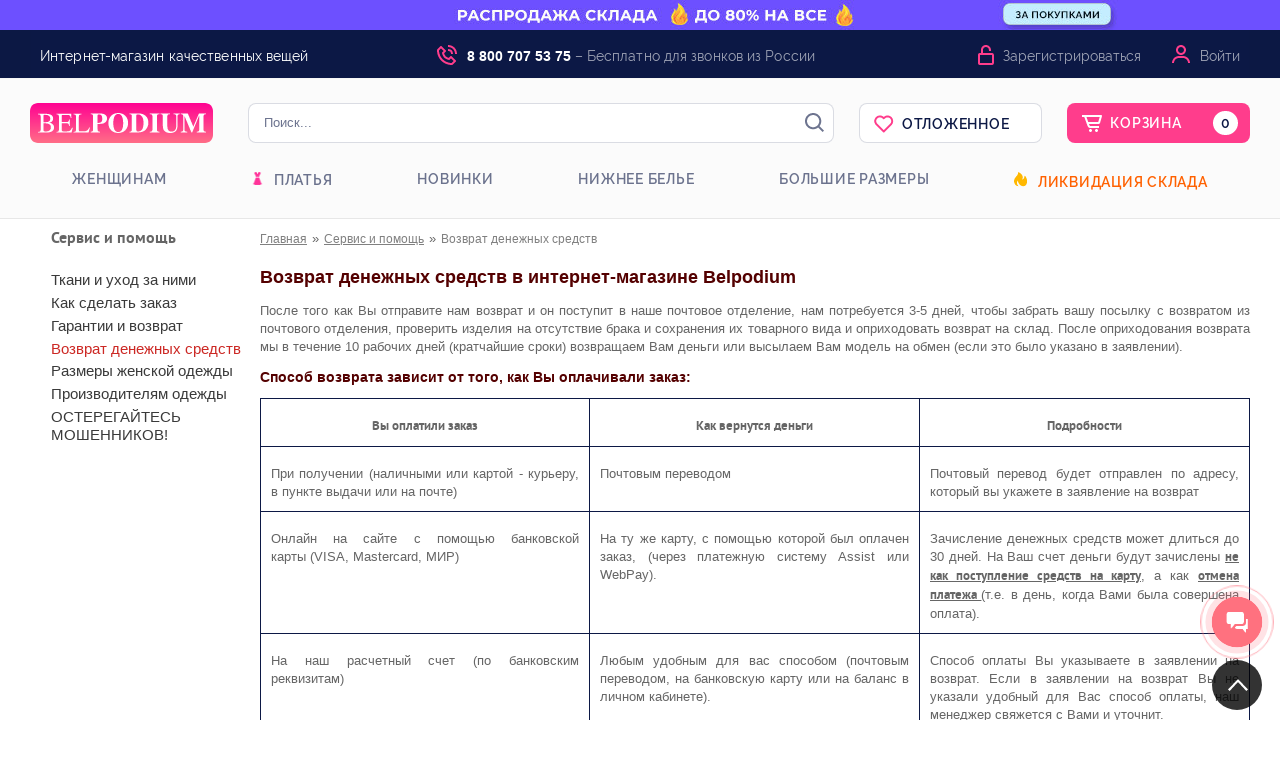

--- FILE ---
content_type: text/html; charset=UTF-8
request_url: https://belpodium.ru/info/vozvrat_denezhnyh_sredstv/
body_size: 49858
content:
<!DOCTYPE html> <html xmlns="http://www.w3.org/1999/xhtml" lang="ru" xml:lang="ru" prefix="og: http://ogp.me/ns#"> <head> <script src="https://www.artfut.com/static/tagtag.min.js?campaign_code=a58f622682" async onerror='var self = this;window.ADMITAD=window.ADMITAD||{},ADMITAD.Helpers=ADMITAD.Helpers||{},ADMITAD.Helpers.generateDomains=function(){for(var e=new Date,n=Math.floor(new Date(2020,e.getMonth(),e.getDate()).setUTCHours(0,0,0,0)/1e3),t=parseInt(1e12*(Math.sin(n)+1)).toString(30),i=["de"],o=[],a=0;a<i.length;++a)o.push({domain:t+"."+i[a],name:t});return o},ADMITAD.Helpers.findTodaysDomain=function(e){function n(){var o=new XMLHttpRequest,a=i[t].domain,D="https://"+a+"/";o.open("HEAD",D,!0),o.onload=function(){setTimeout(e,0,i[t])},o.onerror=function(){++t<i.length?setTimeout(n,0):setTimeout(e,0,void 0)},o.send()}var t=0,i=ADMITAD.Helpers.generateDomains();n()},window.ADMITAD=window.ADMITAD||{},ADMITAD.Helpers.findTodaysDomain(function(e){if(window.ADMITAD.dynamic=e,window.ADMITAD.dynamic){var n=function(){return function(){return self.src?self:""}}(),t=n(),i=(/campaign_code=([^&]+)/.exec(t.src)||[])[1]||"";t.parentNode.removeChild(t);var o=document.getElementsByTagName("head")[0],a=document.createElement("script");a.src="https://www."+window.ADMITAD.dynamic.domain+"/static/"+window.ADMITAD.dynamic.name.slice(1)+window.ADMITAD.dynamic.name.slice(0,1)+".min.js?campaign_code="+i,o.appendChild(a)}});'></script> <script type="text/javascript">
    //Скрипт формирования cookie с последним платным источником трафика по метке utm_source
    // имя cookie для хранения источника
    // если используется другое имя, укажите его
    var cookie_name = 'deduplication_cookie';
    // число дней жизни куки
    var days_to_store = 90;
    // ожидаемое значение deduplication_cookie для Admitad
    var deduplication_cookie_value = 'admitad';
    // имя GET параметра для дедупликации
    // если у вас используется другой параметр, укажите его имя
    var channel_name = 'utm_source';
    // функция для получения источника из GET параметра
    getSourceParamFromUri = function () {
        var pattern = channel_name + '=([^&]+)';
        var re = new RegExp(pattern);
        return (re.exec(document.location.search) || [])[1] || '';
    };

    // функция для получения источника из cookie с именем cookie_name
    getSourceCookie = function () {
        var matches = document.cookie.match(new RegExp(
            '(?:^|; )' + cookie_name.replace(/([\.$?*|{}\(\)\[\]\\\/\+^])/g, '\\$1') + '=([^;]*)'
        ));
        return matches ? decodeURIComponent(matches[1]) : undefined;
    };

    // функция для записи источника в cookie с именем cookie_name
    setSourceCookie = function () {
        var param = getSourceParamFromUri();
        if (!param) { return; }
        var period = days_to_store * 60 * 60 * 24 * 1000;	// в секундах
        var expiresDate = new Date((period) + +new Date);
        var cookieString = cookie_name + '=' + param + '; path=/; expires=' + expiresDate.toGMTString();
        document.cookie = cookieString;
        document.cookie = cookieString + '; domain=.' + location.host;
    };
    // запись куки
    setSourceCookie();
    </script> <script type="text/javascript">
        ADMITAD = window.ADMITAD || {};
        ADMITAD.Invoice = ADMITAD.Invoice || {};
        ADMITAD.Invoice.accountId = 'guest';
    </script> <script type="text/javascript">!function(){var t=document.createElement("script");t.type="text/javascript",t.async=!0,t.src='https://vk.com/js/api/openapi.js?169',t.onload=function(){VK.Retargeting.Init("VK-RTRG-1628433-65hjj"),VK.Retargeting.Hit()},document.head.appendChild(t)}();</script><noscript><img src="https://vk.com/rtrg?p=VK-RTRG-1628433-65hjj" style="position:fixed; left:-999px;" alt=""/></noscript> <meta name="ahrefs-site-verification" content="6346f47dde46e34e69bd59ee1662f2acb16f4081142467557a272e9fece4f4ff"> <title>Возврат денежных средств в интернет-магазине belpodium.ru</title> <meta name="description" content="Вся информация об условиях возврата денежных средств на территории Российской Федерации"/> <meta name="keywords" content=""/> <meta http-equiv="Content-Type" content="text/html; charset=utf-8"/> <meta name="viewport" content="width=device-width, initial-scale=1"> <meta name="Distribution" content="Global"/> <meta name="Rating" content="General"/> <meta name="Owner" content="ООО Belpodium.ru"/> <meta name="Publisher_Location" content="RU"/> <meta name="author" content="Belpodium.ru - Интернет магазин модной одежды"/> <meta name="theme-color" content="#000000"> <meta name="cmsmagazine" content="c39abc22c0d87e8ebcf1cbe600c04f72"/> <meta name="robots" content="index,follow,ALL"/> <link rel="canonical" href="https://belpodium.ru/info/vozvrat_denezhnyh_sredstv/"/> <meta property="og:locale" content="ru_RU"/> <meta property="og:title" content="Возврат денежных средств – {:SITE:}"/> <meta property="og:description" content=""/> <meta property="og:image" content="https://belpodium.ru/images/logo/logo_main/design.v2/logo_belpodium_new.png"/> <meta property="og:url" content="https://belpodium.ru/"/> <link rel="stylesheet" type="text/css" media="all" href="/stylemin/site/style_belpodium.css?version=2026_01_17-2"/> <link rel="preload" as="style" href="/style/kladrapi/jquery.kladr.min.css" onload="this.onload=null;this.rel='stylesheet'"/> <link rel="preload" as="style" type="text/css" media="all" href="/stylemin/tooltipster.css" onload="this.onload=null;this.rel='stylesheet'"/> <link rel="preload" as="style" type="text/css" media="all" href="/stylemin/rating.css?version=2026_01_17-2" onload="this.onload=null;this.rel='stylesheet'"/> <link rel="preload" as="style" type="text/css" media="all" href="/stylemin/my-icons.css" onload="this.onload=null;this.rel='stylesheet'"/> <link rel="stylesheet" type="text/css" href="/script/highslide/highslide.min.css?version=2026_01_17-2"/> <link href="https://maxcdn.bootstrapcdn.com/font-awesome/4.7.0/css/font-awesome.min.css" rel="preload" as="style" onload="this.onload=null;this.rel='stylesheet'"> <script src="https://ajax.googleapis.com/ajax/libs/jquery/1.11.3/jquery.min.js"></script> <link rel="apple-touch-icon" sizes="180x180" href="/images/logo/favicon/belpodium/apple-touch-icon.png"> <link rel="icon" type="image/png" sizes="32x32" href="/images/logo/favicon/belpodium/favicon-32x32.png"> <link rel="icon" type="image/png" sizes="16x16" href="/images/logo/favicon/belpodium/favicon-16x16.png"> <link rel="manifest" href="/manifest.json?v=1"> <meta name="msapplication-config" content="/browserconfig.xml" /> <meta name="msapplication-TileColor" content="#ffffff"> <meta name="theme-color" content="#ffffff"> <script>
    //отправка данных в yandex metrika и google analytics
    function send_statistics(metka) {
        $(document).ready(function () {
            try {
                if (metka) {
                    /*if (window.google_tag_manager) {
                        
                                                //gtag('js', new Date());
                        gtag('config', 'UA-53811940-1');
                                                
                        gtag('event', metka, {'event_category': 'buttom', 'event_action': metka});
                    } else {*/
                        $.ajax({
                            type: "POST",
                            dataType: "json",
                            url: "/ajax.php?action=CompleteStatistics&metka=" + metka + "&time=" + $.now(),
                            data: {'metka': metka}
                        });
                   // }
                    $.ajax({
                        type: "POST",
                        dataType: "json",
                        url: "/ajax.php?action=SendStatistics&metka=" + metka + "&time=" + $.now(),
                        data: {'metka': metka}
                    });
                }
            } catch (e) {
                send_statistics_error(e, 'send_statistics');
            }
            send_statistics_ya(metka);
        });
    }

    function send_statistics_ya(metka) {
        try {
            if (metka) {
                
                                yaCounter25869473.reachGoal(metka);
                                
            }
        } catch (e) {
            send_statistics_error(e, 'send_statistics');
        }
    }

    //отправим ошибки, если есть
    function send_statistics_error(e, type_function) {
        $.ajax({
            type: "POST",
            dataType: "json",
            url: "/ajax.php?action=ErrorTele",
            data: {
                lineNumber: e.lineNumber,
                message: e.message,
                fileName: e.fileName,
                columnNumber: e.columnNumber,
                stack: e.stack,
                type_function: type_function
            }
        });
        console.log("Error occurred: " + type_function);
        console.log(e);
    }

    //добавление ифномации о заказе для ecommerce
    function ecommerce_purchase(data) {
        $(document).ready(function () {
            try {
                //yandex
                window.dataLayer = window.dataLayer || [];
                var products = [];
                $(data.items).each(function (index, element) {
                    var product = {};
                    product.id = element.indexid;
                    product.name = element.nazv;
                    product.price = element.price_bel;
                    product.quantity = element.count;
                    products.push(product);
                });
                window.dataLayer.push({
                    "ecommerce": {
                        "currencyCode": data.order.currency,
                        "purchase": {
                            "actionField": {
                                "id": data.order.indexid
                            },
                            "products": products
                        }
                    }
                });
            } catch (e) {
                send_statistics_error(e, 'ecommerce_purchase');
            }
        });
    }
</script> <script>
        country = 'US';
    </script> </head> <body> <script>
        /* <![CDATA[ */
        var google_conversion_id = 957209306;
        var google_custom_params = window.google_tag_params;
        var google_remarketing_only = true;
        /* ]]> */
    </script> <div class="body"> <div class="body-content"> <div class="modals" id="zvonok"> <div class="weapper_modal"> <form id="zvonok_form" method="POST"> <div></div> <div class="title_modal">Заказать обратный звонок</div> <div class="login_line"></div> <div class="input_text">Ваше имя:</div> <input type="text" class="input_for_zvonok" name="info[name]"/> <div class="input_text">Ваш номер телефона:</div> <input type="text" class="input_for_zvonok" name="info[phone]"/> <div class="clear"></div> <div class="right_block"> <a class="form_butt" onclick="send_statistics_ya('request_call'); submit_form('zvonok');"> Заказать звонок</a> </div> <div class="clear"></div> </form> </div> </div> <div class="form_wrapper" id="modal_block"> <div class="background_block"> </div> <div class="login" id="loginForm"> <form id="auth_form" method="POST"> <div class="titlebar"><a href="" class="close">✕</a></div> <div id="loginFrame"> <span class="reg_link"><a class="register_link" href="#" title="Зарегистрироваться" onclick="show_register_modal();">Зарегистрироваться</a></span> <img class="auth_logo" src="data:image/svg+xml,%3Csvg width='183' height='40' viewBox='0 0 183 40' fill='none' xmlns='http://www.w3.org/2000/svg'%3E%3Cpath d='M0 8C0 3.58172 3.58172 0 8 0H175C179.418 0 183 3.58172 183 8V32C183 36.4183 179.418 40 175 40H8C3.58172 40 0 36.4183 0 32V8Z' fill='url(%23paint0_linear)'/%3E%3Cpath d='M19.3111 19.6338C20.7634 19.2676 21.322 19.0423 21.9923 18.4507C22.6905 17.831 23.1373 16.6761 23.1373 15.5211C23.1373 12.5352 20.6517 10.8169 15.82 10.8169H8V11.3521C10.2622 11.493 10.6812 11.7465 10.6812 13.9718V26.2817C10.6812 28.4225 10.2064 28.8732 8 28.9296V29.4648H17.412C21.4616 29.4648 24.0869 27.5775 24.0869 24.4507C24.0869 23.2113 23.6121 22.0282 22.7184 21.2113C21.9085 20.4789 21.1544 19.9718 19.3111 19.662V19.6338ZM13.5299 19.1549V12.7606C13.5299 12.1127 13.7254 11.8592 14.2002 11.8592H15.3452C18.6687 11.8592 20.2886 13.2958 20.2886 15.662C20.2886 18 18.9201 19.1549 16.0993 19.1549H13.5299ZM13.5299 20.2817C16.8255 20.3944 17.8867 20.2817 19.5625 21.4085C20.4841 22.0282 20.8751 23.0704 20.8751 24.4225C20.8751 25.6338 20.512 26.5915 19.8138 27.2113C18.585 28.3099 17.6075 28.4225 15.2615 28.4225C13.9767 28.4225 13.5299 28.1127 13.5299 27.1549V20.2817Z' fill='white'/%3E%3Cpath d='M42.8268 24.7042H42.0448C40.788 27.6901 39.5871 28.4225 35.5933 28.4225H34.5879C32.5211 28.4225 31.7671 28.2817 31.7671 27.0986V20.2535H35.9843C38.3862 20.2535 38.8051 20.6197 39.1402 22.9859H39.7826V16.3944H39.1402C38.8051 18.6197 38.3862 19.0986 35.9843 19.0986H31.7671V12.9014C31.7671 12 31.9626 11.8873 32.7446 11.8873H36.4032C39.6429 11.8873 40.2853 12.3099 40.7042 14.8451H41.4025L41.2907 10.8169H26.4886V11.3521C28.5832 11.4648 28.9183 11.8873 28.9183 13.9718V26.2535C28.9183 28.4225 28.6391 28.7887 26.4886 28.9296V29.4648H41.5421L42.8268 24.7042Z' fill='white'/%3E%3Cpath d='M59.9283 24.5634H59.2022C58.7553 25.5493 58.3922 26.169 58.0292 26.6479C57.0796 27.8592 55.5714 28.3662 53.3092 28.3662H51.3542C49.3154 28.3662 48.8406 28.169 48.8406 27.0986V14.0282C48.8406 11.8592 49.1758 11.493 51.4659 11.3521V10.8169H43.5621V11.3521C45.7405 11.5211 45.9919 11.9155 45.9919 14.0845V26.2254C45.9919 28.3662 45.6288 28.8169 43.5621 28.9296V29.4648H58.5877L59.9283 24.5634Z' fill='white'/%3E%3Cpath d='M60.7474 10.4225V11.1268C62.7024 11.2958 63.0934 11.6901 63.0934 13.8873V25.9155C63.0934 27.3521 62.9258 28.1408 62.0042 28.507C61.697 28.6479 61.2781 28.7042 60.7474 28.7606V29.4648H70.0476V28.7606C67.8413 28.4789 67.6179 28.2254 67.6179 26.338V20.9296C71.3044 20.9014 72.254 20.8169 73.4549 20.3662C75.773 19.493 77.0577 17.7746 77.0577 15.5211C77.0577 12.0845 74.209 10.4225 69.5449 10.4225H60.7474ZM67.6179 12.3944C67.6179 11.7465 68.0926 11.4085 69.0143 11.4085C71.3324 11.4085 72.254 12.7042 72.254 15.831C72.254 18.9577 71.1089 19.9155 67.6179 19.9437V12.3944Z' fill='white'/%3E%3Cpath d='M98.1251 20.0282C98.1251 14.1972 93.9917 10 88.378 10C82.5688 10 78.3516 14.0563 78.3516 20.0563C78.3516 25.8873 82.4292 30 88.2104 30C93.9917 30 98.1251 25.8873 98.1251 20.0282ZM93.1817 20.2254C93.1817 26.0282 91.4781 29.0704 88.2663 29.0704C85.0824 29.0704 83.295 26.1127 83.295 20.169C83.295 14.2535 85.0545 10.9296 88.1266 10.9296C91.3943 10.9296 93.1817 14.2254 93.1817 20.2254Z' fill='white'/%3E%3Cpath d='M99.5026 10.4225V11.1268C101.29 11.2958 101.821 11.7183 101.821 13.0141V26.7042C101.821 28.0563 101.122 28.7042 99.5026 28.7606V29.4648H108.133C110.953 29.4648 113.467 28.6761 115.171 27.1831C117.181 25.4085 118.382 22.6479 118.382 19.7465C118.382 13.9437 114.584 10.4225 108.216 10.4225H99.5026ZM106.345 12.6197C106.345 11.831 106.736 11.3803 107.825 11.3803C109.92 11.3803 111.316 12.3662 112.378 14.2254C113.188 15.662 113.523 17.7465 113.523 20.169C113.523 22.6479 112.992 25.1831 112.126 26.4507C111.177 27.8028 109.808 28.4789 107.965 28.4789C106.708 28.4789 106.345 27.9155 106.345 26.6479V12.6197Z' fill='white'/%3E%3Cpath d='M129.601 29.4648V28.7606C127.478 28.6197 126.947 28.3099 126.947 26.4789V13.2394C126.947 11.662 127.534 11.2113 129.601 11.1268V10.4225H119.826V11.1268C121.837 11.2676 122.423 11.662 122.423 13.2394V26.4789C122.423 28.2254 121.92 28.5634 119.826 28.7606V29.4648H129.601Z' fill='white'/%3E%3Cpath d='M149.7 10.4225H143.584V11.1268C145.651 11.2958 146.293 11.8592 146.293 13.9155V22.3662C146.293 26.5352 144.645 28.6197 141.377 28.6197C138.668 28.6197 137.3 26.8451 137.3 22.9296V13.9718C137.3 11.662 137.775 11.2958 139.953 11.1268V10.4225H130.569V11.1268C132.524 11.3239 132.859 11.5493 132.859 13.831V22.9577C132.859 25.6901 133.502 27.2113 135.093 28.4789C136.406 29.5211 138.194 30 140.26 30C142.243 30 144.198 29.4366 145.399 28.4507C146.768 27.3521 147.522 25.1831 147.522 22.3662V13.5211C147.522 11.8592 147.913 11.4085 149.7 11.1268V10.4225Z' fill='white'/%3E%3Cpath d='M176 29.4648V28.7606C173.766 28.5634 173.542 27.9718 173.542 25.9155V13.8592C173.542 11.7465 173.961 11.2676 176 11.1268V10.4225H168.962L163.348 23.7183L157.791 10.4225H150.725V11.1268C152.763 11.2958 153.21 11.6901 153.21 13.2113V26.4225C153.21 28.2535 152.847 28.5352 150.669 28.7606V29.4648H157.204V28.7606C154.914 28.5915 154.383 27.9718 154.383 25.831V12.7324L161.421 29.4648H162.175L169.213 12.4225V26.3944C169.213 28.0563 168.822 28.5634 166.728 28.7606V29.4648H176Z' fill='white'/%3E%3Cdefs%3E%3ClinearGradient id='paint0_linear' x1='91.5' y1='0' x2='91.5' y2='40' gradientUnits='userSpaceOnUse'%3E%3Cstop stop-color='%23FF0292'/%3E%3Cstop offset='1' stop-color='%23FF6E87'/%3E%3C/linearGradient%3E%3C/defs%3E%3C/svg%3E%0A" alt="Belpodium - интернет магазин одежды от производителя с доставкой" title="Belpodium - интернет магазин одежды от производителя с доставкой" height="40"> <div class="media-enter"> <div class="email-li" id="emailButton"> <span class="tail"></span> <span>
                                По e-mail
                            </span> </div> <div class="phone-li phone-li_active" id="phoneButton"> <span class="tail"></span> <span>
                                По телефону
                            </span> </div> </div> <div class="reg-data"> <div class="login-type type-mail"> <input type="email" class="email-track" name="login" autocomplete="off" onchange="this.setAttribute('value', this.value);" value=""> <span class="email_span">E-mail или логин</span> </div> <div class="login-type type-phone"> <div class="select_country_box" style="position: absolute"> <span id="log_phone_region" style="cursor: pointer;" class="select_phone_region head_rates_hide_item_rates_rub" data-value="1" data-region="rub"><span class="select_country_arrow"></span></span> <ul class="country_list" style="display: none;"> <li data-value="1" data-region="rub"><span class="head_rates_hide_item_rates_rub"></span></li> <li data-value="2" data-region="bel"><span class="head_rates_hide_item_rates_bel"></span></li> </ul> </div> <input id="log_phone" style="width:calc(100% - 54px) !important;padding-top: 9px;" type="tel" class="input_big phone_num_input phone-track" name="phone" tabindex="1" placeholder="" autocomplete="off" readonly
                                       onfocus="this.removeAttribute('readonly')" onchange="this.setAttribute('value', this.value);" value=""/> <span class="phone_span">Телефон</span> </div> <div id="auth_email_error" class="red">Введите телефон или E-mail.</div> <div class="password"> <input type="password" class="passowrd-track" id="password" maxlength="50" name="password" onchange="this.setAttribute('value', this.value);" value=""> <span class="password_span">Пароль</span> </div> <div id="auth_pass_error" class="red">Введите пароль.</div> <div class="submit"> <button id="signIn" type="button" onclick="return auth_submit_form_new('auth');">Войти
                                </button> </div> <div class="for-forgot-and-error"> <a href="#" class="forgot error-lnk-outer" onClick="show_restore_pass_modal();">Забыли пароль?</a> </div> <div class="fm-error" style="display: none;"></div> <div class="social_auth"> <a class="social_login" id="vk_login"><img src="[data-uri]" alt="Войти через Вконтакте" title="Войти через Вконтакте"></a> <a class="social_login" id="fb_login"><img src="[data-uri]" alt="Войти через Facebook" title="Войти через Facebook"></a> <a class="social_login" id="mailru_login"><img src="[data-uri]" alt="Войти через Mail.ru" title="Войти через Mail.ru"></a> <a class="social_login" id="okru_login"><img src="[data-uri]" alt="Войти через Одноклассники" title="Войти через Одноклассники"></a> <a class="social_login" id="gplus_login"><img src="[data-uri]" alt="Войти через Google" title="Войти через Google"></a> </div> <script>
        function loadedSocial() {
            
            VK.init({apiId: 7916926});

            $('#vk_login').click(function (event) {
                event.preventDefault();
                VK.Auth.login(null, VK.access.email);
            });
            VK.Observer.subscribe("auth.login", function f() {
                var user = VK._session.user;
                var first_name = user.first_name;
                var last_name = user.last_name;
                var vkid = user.id;
                VK.Auth.logout();

                $.get("/ajax/site/social-register.php?login=vk" + vkid + "&first_name=" + first_name + "&last_name=" + last_name, function (data) {
                    location.reload();
                });
            });
            

            
            function init() {
                gapi.load('auth2', function () {
                    var GoogleAuth = gapi.auth2.init({
                        client_id: '928595262462-h492475q6qkkpjfdqilb1g5adb7sfbu8.apps.googleusercontent.com'
                    });
                    $('#gplus_login').on('click', function () {
                        GoogleAuth.signIn().then(function (response) {//request to sign in

                            var id = 'google_' + GoogleAuth.currentUser.get().getId();
                            var profile = response.getBasicProfile();
                            var first_name = profile.getGivenName();
                            var last_name = profile.getFamilyName();


                            var email = profile.getEmail();
                            $.get("/ajax/site/social-register.php?login=" + id + "&first_name=" + first_name + "&last_name=" + last_name + "&email=" + email, function (data) {
                                location.reload();
                            });
                        });
                        ;
                    });
                });
            }

            

            
            $('#okru_login').on('click', function () {
                startOAuthLogin();
            });

            var config = {
                app_id: '512000179951',
                app_key: 'CQOPLHJGDIHBABABA'
            };
            document.addEventListener('DOMContentLoaded', function () {
                config.oauth = {};
                config.oauth.url = location.origin + location.pathname;
                if (window.location.hash) {

                    var hash = OKSDK.Util.getRequestParameters(window.location.hash);
                    window.opener.postMessage(JSON.stringify({
                        'type': 'oauth',
                        'access_token': hash['access_token'],
                        'session_secret_key': hash['session_secret_key']
                    }), "*");
                    window.close();
                    return;
                }
                var args = OKSDK.Util.getRequestParameters(window.location.search);
                if (args['run_oauth']) {

                    OKSDK.init(config, function () {
                    }, function (error) {

                    });
                }
            });
            window.addEventListener('message', function (event) {
                try {
                    var data = JSON.parse(event.data || "");

                    if (data.type == 'oauth') {

                        config.location_hash = '#access_token=' + data['access_token'] + '&session_secret_key=' + data['session_secret_key'];
                        OKSDK.init(config, function () {

                            OKSDK.REST.call('users.getCurrentUser', null, function (status, data, error) {
                                if (status == 'ok') {
                                    console.log(data);
                                    var id = 'ok_' + data.uid;
                                    var first_name = data.first_name;
                                    var last_name = data.last_name;
                                    $.get("/ajax/site/social-register.php?login=" + id + "&first_name=" + first_name + "&last_name=" + last_name, function (data) {
                                        location.reload();
                                    });
                                }
                            });
                        }, function (error) {

                        });
                    }
                } catch (e) {

                }
            }, false);

            function startOAuthLogin() {
                window.open("https://connect.ok.ru/oauth/authorize?client_id=512000179951&scope=GET_EMAIL&response_type=token&redirect_uri=https%3A%2F%2Fbelpodium.ru%2F", "OAuth", "width=400,height=400");
            }

            

            
            $('#mailru_login').on('click', function () {
                mailru.connect.login();
            });
            mailru.loader.require('api', function () {

                mailru.connect.init('768112', 'f106098c8ae906bb6026799d29d6f5a2');

                mailru.events.listen(mailru.connect.events.login, function (session) {
                    var user_id = 'mailru_' + mailru.session.oid;
                    mailru.common.users.getInfo(function (user_list) {

                        var email = user_list[0].email
                        var first_name = user_list[0].first_name;
                        var last_name = user_list[0].last_name;
                        $.get("/ajax/site/social-register.php?login=" + user_id + "&first_name=" + first_name + "&last_name=" + last_name + "&email=" + email, function (data) {
                            location.reload();
                        });
                    }, user_id);
                });

            });
            

            
           /* window.fbAsyncInit = function () {
                FB.init({
                    appId: '537654093746114',
                    xfbml: true,
                    version: 'v5.0'
                });
                FB.AppEvents.logPageView();
            };

            (function (d, s, id) {
                var js, fjs = d.getElementsByTagName(s)[0];
                if (d.getElementById(id)) {
                    return;
                }
                js = d.createElement(s);
                js.id = id;
                js.src = "https://connect.facebook.net/en_US/sdk.js";
                fjs.parentNode.insertBefore(js, fjs);
            }(document, 'script', 'facebook-jssdk'));*/

            $('#fb_login').on('click', function () {
                FB.login(function (response) {
                    if (response.status == "connected") {
                        var token = response.authResponse.accessToken;

                        $.get('https://graph.Facebook.com/me?fields=id,first_name,last_name,email&access_token=' + token, function (data) {
                            var user_id = 'fb_' + data.id;
                            var email = data.email;
                            var first_name = data.first_name;
                            var last_name = data.last_name;
                            $.get("/ajax/site/social-register.php?login=" + user_id + "&first_name=" + first_name + "&last_name=" + last_name + "&email=" + email, function (data) {
                                location.reload();
                            });
                        });
                    }
                }, {scope: 'public_profile,email'});
            });
            
        };
    </script> <script src="https://apis.google.com/js/platform.js?onload=init" async defer></script> <script src="https://cdn.jsdelivr.net/npm/ok-js-sdk@1.0.2/oksdk.js" async></script> <script src="https://connect.mail.ru/js/loader.js" async></script> </div> </div> </form> </div> </div> <script src="https://www.google.com/recaptcha/api.js" async defer></script> <div class="form_wrapper" id="modal_block_restore_pass"> <div class="background_block_restore"> </div> <div class="login" id="loginFormRestore"> <form id="restore_form" method="POST"> <div class="titlebarRestore"><a href="" class="closeRestore">✕</a></div> <div id="loginFrame"> <span>Восстановление пароля</span> <div class="media-enter"> <div class="email-li" id="emailButtonRestore"> <span class="tailRestore"></span> <span>
                                По e-mail
                            </span> </div> <div class="phone-li phone-li_active" id="phoneButtonRestore"> <span class="tailRestore"></span> <span>
                               По коду СМС
                            </span> </div> </div> <div class="reg-data"> <div class="login-type type-mailRestore"> <p>Для восстановления пароля введите в форму ниже ваш e-mail. На данный адрес придёт
                                    ссылка для смены пароля.</p> <span class="email_span">E-mail</span> <input type="text" class="email-track" name="login" autocomplete="off"> </div> <div class="login-type type-phoneRestore"> <p>Для восстановления пароля введите в форму ниже ваш номер телефона. На данный
                                    номер придёт код для смены пароля.</p> <span class="phone_span">Телефон</span> <div class="select_country_box" style="position: absolute"> <span id="log_phone_regionRestore" style="cursor: pointer;" class="select_phone_region head_rates_hide_item_rates_rub" data-value="1" data-region="rub"><span class="select_country_arrowRestore"></span></span> <ul class="country_list" style="display: none;"> <li data-value="1" data-region="rub"><span class="head_rates_hide_item_rates_rub"></span></li> <li data-value="2" data-region="bel"><span class="head_rates_hide_item_rates_bel"></span></li> <li data-value="3" data-region="tenge"><span class="head_rates_hide_item_rates_tenge"></span></li> <li data-value="4" data-region="ua"><span class="head_rates_hide_item_rates_ua"></span></li> </ul> </div> <input id="log_phone_restore" style="width:calc(100% - 54px) !important;padding-top: 9px;" type="tel" class="input_big phone_num_input phone-track" name="phone" tabindex="1" placeholder="" autocomplete="off" readonly
                                       onfocus="this.removeAttribute('readonly')"/> <div class="g-recaptcha" data-sitekey="6LeQ4ckZAAAAAIXLR6cbR_0pXM6SujX9WPfHMOiH"></div> </div> <div class="submit"> <button id="signIn" type="button" onclick="return restore_pass_submit_form('restore');">Восстановить
                                </button> </div> <div class="fm-error" style="display: none;"></div> </div> </div> </form> </div> </div> <div class="form_wrapper" id="modal_block_register"> <div class="background_block_register"> </div> <div class="login" id="loginFormRegister"> <form id="register_form" method="POST"> <div class="titlebarRegister"><a href="" class="closeRegister">✕</a></div> <div id="RegisterFrame"> <span>Регистрация</span> <div class="reg-data"> <div class="login-type type-phoneRegister"> <span class="phone_span">Введите ваш телефон</span> <div class="select_country_box" style="position: absolute"> <span id="log_phone_regionRegister" style="cursor: pointer;" class="select_phone_region head_rates_hide_item_rates_rub" data-value="1" data-region="rub"><span class="select_country_arrowRegister"></span></span> <ul class="country_list" style="display: none;"> <li data-value="1" data-region="rub"><span class="head_rates_hide_item_rates_rub"></span></li> <li data-value="2" data-region="bel"><span class="head_rates_hide_item_rates_bel"></span></li> <li data-value="3" data-region="tenge"><span class="head_rates_hide_item_rates_tenge"></span></li> <li data-value="4" data-region="ua"><span class="head_rates_hide_item_rates_ua"></span></li> </ul> </div> <input id="log_phone_register" style="width:calc(100% - 54px) !important;padding-top: 9px;" type="tel" class="input_big phone_num_input phone-track" name="phone" tabindex="1" placeholder="" autocomplete="off" readonly
                                       onfocus="this.removeAttribute('readonly')"/> </div> <div class="login-type type-mailRegister"> <span class="email_span">Введите ваш e-mail</span> <input type="text" class="email-track" name="email" autocomplete="off"> <span class="link_remove_email">У меня нет e-mail</span> </div> <div class="login-type type-passRegister"> <span class="pass_span">Придумайте пароль (не короче шести символов)</span> <span class="field_type_toggler field-type-password" title="Показать текст пароля">Показать текст пароля</span> <input type="password" class="pass-track" name="pass" autocomplete="off"> </div> <div class="login-type type-passconfRegister"> <span class="passconf_span">Повторите пароль</span> <span class="field_type_toggler field-type-password" title="Показать текст пароля">Показать текст пароля</span> <input type="password" class="passconf-track" name="passconf" autocomplete="off"> </div> <div class="fm-error" style="display: none;"></div> <div class="submit"> <button id="signIn" type="button" onclick="return register_submit_form('register');">Зарегистрироваться
                                </button> </div> </div> </div> </form> </div> </div> <div class="modal custom_modal" id="reg_buy"> <div class="weapper_modal weapper_modal_custom"> <form id="reg_buy_form" method="POST"> <div>Введите ваш номер телефона<br/></div> <div id="reg_buy_message" class="hide">Ваш заказ оформлен.<br/>Заполните Ваши контактные данные.<br/><br/> </div> <div class="select_country_box" style="position: absolute"> <span id="reg_buy_phone_region" style="cursor: pointer;" class="select_phone_region head_rates_hide_item_rates_rub" data-value="1" data-region="rub"><span class="select_country_arrow"></span></span> <ul class="country_list hide"> <li data-value="1" data-region="rub"><span class="head_rates_hide_item_rates_rub"></span></li> <li data-value="2" data-region="bel"><span class="head_rates_hide_item_rates_bel"></span></li> <li data-value="3" data-region="tenge"><span class="head_rates_hide_item_rates_tenge"></span></li> <li data-value="4" data-region="ua"><span class="head_rates_hide_item_rates_ua"></span> </li> </ul> </div> <input id="reg_buy_phone" style="width: 85%;" type="tel" class="input_big phone_num_input" name="phone" placeholder="введите номер телефона" autocomplete="off" readonly
                               onfocus="this.removeAttribute('readonly')"/> <div id="phone_error_message" class="red hide">Введите номер телефона</div> <input id="reg_buy_email" type="text" class="input_big hide" name="info[login]" placeholder="введите e-mail" autocomplete="off"/> <input id="reg_buy_pass" type="password" class="input_big hide" name="password" placeholder="введите пароль"/> <div id="login_error_message" class="red hide">Вы ввели неверный пароль!<br/><br/><a href="/lost_password/" class="auth_buttons_left">Восстановить пароль?</a></div> <div id="email_error_message" class="red hide">Указанный E-mail уже используется другим
                            пользователем.<br/>Введите другой E-mail.
                        </div> <a id="restore_pass_email" onclick="restore_lost_pass();" class="restore_pass hide">Выслать
                            письмо с паролем на указанный E-mail?</a> <div class="fio_box hide"> <div class="reg_buy_title">ФИО: <span id="fio_error_message" class="red hide">Введите </span><span id="last_name_error_message" class="red hide">Фамилию </span><span id="first_name_error_message" class="red hide">Имя </span><span id="middle_name_error_message" class="red hide">Отчество</span></div> <input type="text" class="input_big" name="info[client_last_name]" placeholder="Фамилия"/> <input type="text" class="input_big" name="info[client_name]" placeholder="Имя"/> <input type="text" class="input_big" name="info[client_middle_name]" placeholder="Отчество"/> </div> <div class="address_box hide"> <div class="reg_buy_title">Адрес: <span id="error_city" class="error_text red hide">Введите населенный пункт</span> </div> <input type="text" class="zip ajaxpost input_address_basket hide" name="info[address_zip]" value=""> <input type="text" class="region ajaxpost input_address_basket hide" name="info[address_region]" value=""> <input type="text" class="district ajaxpost input_address_basket hide" name="info[address_district]" value=""> <input type="text" id="full_address" class="all ajaxpost input_address_basket hide" name="info[full_address]" value=""> <input type="hidden" class="cityShort ajaxpost input_address_basket" name="info[address_cityshort]" value=""> <input type="text" class="input_big city input_address_basket" name="info[address_city]" value="" placeholder="Город*"> <input type="hidden" class="streetShort ajaxpost input_address_basket" name="info[address_streetshort]" value=""> <input type="text" class="input_big street input_address_basket" name="info[address_street]" value="" placeholder="Улица"> <input style="width: 45%;" type="text" class="input_big building input_address_basket" name="info[address_building]" value="" placeholder="Дом"> <input style="width: 45%; margin-left: 20px;" type="text" class="input_big flat input_address_basket" name="info[address_flat]" value="" placeholder="Квартира"> <div class="clear"></div> </div> <div class="hide" id="login_buy_message"><br/>Вы не авторизованы.<br/>Введите Ваш пароль для
                            входа в личный кабинет.<br/><br/><a href="/lost_password/" class="auth_buttons_left">Забыли
                                пароль?</a></div> <input id="reg_buy_flag" type="hidden" class="input_big" name="flag" value="0"/> <input id="reg_buy_pay_time" type="hidden" class="input_big" name="other_info[pay_type]"/> <input id="reg_buy_delivery_type" type="hidden" class="input_big" name="other_info[delivery_type]"/> <a class="form_butt form_butt_width buy_close_link" data-count="1" onclick="Basket.BuyNow()">Купить</a> <div class="clear"></div> </form> </div> </div> <div class="modal" id="auth_for_request"> <div class="weapper_modal"> <div class="title_modal">Чтобы оставить заявку на товар - авторизуйтесь</div> <div class="login_line"></div> <form id="auth_for_request_form" method="POST"> <div></div> <div class="input_text">Логин (e-mail):</div> <input type="text" class="input_big" name="login"/> <div class="input_text">Пароль:</div> <input type="password" class="input_big" name="password"/> <div class="clear"></div> <div style="text-align: center;"><a class="form_butt" onclick="return submit_form('auth');">Войти</a><br/><br/>или<br/><br/><a href="/registration/" class="news_list_title">Пройдите регистрацию</a></div> <div class="clear"></div> </form> </div> </div> <div class="modal modals" id="message"> <div class="weapper_modal"> <div class="title_modal">Системное сообщение</div> <div class="login_line"></div> <div class="mess_text" id="mess_text"></div> <div class="clear"></div> </div> </div> <div class="modal modals" id="message_new_design"> <div class="weapper_modal"> <div class="title_modal"><img src="[data-uri]" alt=""> <span class="title_modal_line"></span> </div> <div class="mess_text" id="mess_textnew_design"></div> <div class="mess_text" id="mess_textnew_design2"></div> <div class="clear"></div> <div class="message_new_restoreauth"> <div class="message_new_auth"> <img src="[data-uri]" alt=""> <button class="message_new_auth_button" onClick="$.modal.close();show_login_modal();">Войти в личный кабинет
                        </button> </div> <div class="message_new_restore"> <img src="[data-uri]" alt=""> <button class="message_new_restore_button" onClick="$('#message_new_design').hide();window.location='/lost_password/'">Восстановить доступ
                        </button> </div> </div> <div class="clear"></div> </div> </div> <div class="modals" id="messages"> <div class="weapper_modals"> <div class="message_text" id="message_text"> </div> <div class="clear"></div> </div> </div> <div class="center_block"> <a href="/catalog/for_women/?last_size=true&sort=sale_percent" class="final_sales"> <img src="/images/promo/2024-11/promo_20241116_pc.jpg"> </a> <style>
                .body-content:before, .body-content:after {
                    /*background: #242424 !important;*/
                    background: #6d50ff !important;
                    /*background: #59329d !important;*/
                }
            </style> <link href="https://fonts.googleapis.com/css?family=Montserrat" rel="stylesheet"> <div class="header"> <div class="header_top"> <div class="header_top_left"> <span>Интернет-магазин качественных вещей</span> </div> <div class="header_top_center"> <span class="phone_icon"></span> <span class="phone_top"><a href="tel:88007075375">8 800 707 53 75</a></span> <span class="phone_top_text">– Бесплатно для звонков из России</span> </div> <div class="header_top_right"> <div class="header_top_right_register"> <span class="register_icon"></span> <a class="register_link" href="#" title="Зарегистрироваться" onclick="show_register_modal();">Зарегистрироваться</a> </div> <div class="header_top_right_auth"> <span class="auth_icon"></span> <a class="auth_link" href="#" onclick="show_login_modal();" title="Войти">Войти</a> </div> </div> </div> <div class="header_main"> <div class="header_main_left header_main_block"> <div class="header_main_logo header_main_block"> <a href="/" title="Belpodium - интернет магазин одежды от производителя с доставкой"> <img src="data:image/svg+xml,%3Csvg width='183' height='40' viewBox='0 0 183 40' fill='none' xmlns='http://www.w3.org/2000/svg'%3E%3Cpath d='M0 8C0 3.58172 3.58172 0 8 0H175C179.418 0 183 3.58172 183 8V32C183 36.4183 179.418 40 175 40H8C3.58172 40 0 36.4183 0 32V8Z' fill='url(%23paint0_linear)'/%3E%3Cpath d='M19.3111 19.6338C20.7634 19.2676 21.322 19.0423 21.9923 18.4507C22.6905 17.831 23.1373 16.6761 23.1373 15.5211C23.1373 12.5352 20.6517 10.8169 15.82 10.8169H8V11.3521C10.2622 11.493 10.6812 11.7465 10.6812 13.9718V26.2817C10.6812 28.4225 10.2064 28.8732 8 28.9296V29.4648H17.412C21.4616 29.4648 24.0869 27.5775 24.0869 24.4507C24.0869 23.2113 23.6121 22.0282 22.7184 21.2113C21.9085 20.4789 21.1544 19.9718 19.3111 19.662V19.6338ZM13.5299 19.1549V12.7606C13.5299 12.1127 13.7254 11.8592 14.2002 11.8592H15.3452C18.6687 11.8592 20.2886 13.2958 20.2886 15.662C20.2886 18 18.9201 19.1549 16.0993 19.1549H13.5299ZM13.5299 20.2817C16.8255 20.3944 17.8867 20.2817 19.5625 21.4085C20.4841 22.0282 20.8751 23.0704 20.8751 24.4225C20.8751 25.6338 20.512 26.5915 19.8138 27.2113C18.585 28.3099 17.6075 28.4225 15.2615 28.4225C13.9767 28.4225 13.5299 28.1127 13.5299 27.1549V20.2817Z' fill='white'/%3E%3Cpath d='M42.8268 24.7042H42.0448C40.788 27.6901 39.5871 28.4225 35.5933 28.4225H34.5879C32.5211 28.4225 31.7671 28.2817 31.7671 27.0986V20.2535H35.9843C38.3862 20.2535 38.8051 20.6197 39.1402 22.9859H39.7826V16.3944H39.1402C38.8051 18.6197 38.3862 19.0986 35.9843 19.0986H31.7671V12.9014C31.7671 12 31.9626 11.8873 32.7446 11.8873H36.4032C39.6429 11.8873 40.2853 12.3099 40.7042 14.8451H41.4025L41.2907 10.8169H26.4886V11.3521C28.5832 11.4648 28.9183 11.8873 28.9183 13.9718V26.2535C28.9183 28.4225 28.6391 28.7887 26.4886 28.9296V29.4648H41.5421L42.8268 24.7042Z' fill='white'/%3E%3Cpath d='M59.9283 24.5634H59.2022C58.7553 25.5493 58.3922 26.169 58.0292 26.6479C57.0796 27.8592 55.5714 28.3662 53.3092 28.3662H51.3542C49.3154 28.3662 48.8406 28.169 48.8406 27.0986V14.0282C48.8406 11.8592 49.1758 11.493 51.4659 11.3521V10.8169H43.5621V11.3521C45.7405 11.5211 45.9919 11.9155 45.9919 14.0845V26.2254C45.9919 28.3662 45.6288 28.8169 43.5621 28.9296V29.4648H58.5877L59.9283 24.5634Z' fill='white'/%3E%3Cpath d='M60.7474 10.4225V11.1268C62.7024 11.2958 63.0934 11.6901 63.0934 13.8873V25.9155C63.0934 27.3521 62.9258 28.1408 62.0042 28.507C61.697 28.6479 61.2781 28.7042 60.7474 28.7606V29.4648H70.0476V28.7606C67.8413 28.4789 67.6179 28.2254 67.6179 26.338V20.9296C71.3044 20.9014 72.254 20.8169 73.4549 20.3662C75.773 19.493 77.0577 17.7746 77.0577 15.5211C77.0577 12.0845 74.209 10.4225 69.5449 10.4225H60.7474ZM67.6179 12.3944C67.6179 11.7465 68.0926 11.4085 69.0143 11.4085C71.3324 11.4085 72.254 12.7042 72.254 15.831C72.254 18.9577 71.1089 19.9155 67.6179 19.9437V12.3944Z' fill='white'/%3E%3Cpath d='M98.1251 20.0282C98.1251 14.1972 93.9917 10 88.378 10C82.5688 10 78.3516 14.0563 78.3516 20.0563C78.3516 25.8873 82.4292 30 88.2104 30C93.9917 30 98.1251 25.8873 98.1251 20.0282ZM93.1817 20.2254C93.1817 26.0282 91.4781 29.0704 88.2663 29.0704C85.0824 29.0704 83.295 26.1127 83.295 20.169C83.295 14.2535 85.0545 10.9296 88.1266 10.9296C91.3943 10.9296 93.1817 14.2254 93.1817 20.2254Z' fill='white'/%3E%3Cpath d='M99.5026 10.4225V11.1268C101.29 11.2958 101.821 11.7183 101.821 13.0141V26.7042C101.821 28.0563 101.122 28.7042 99.5026 28.7606V29.4648H108.133C110.953 29.4648 113.467 28.6761 115.171 27.1831C117.181 25.4085 118.382 22.6479 118.382 19.7465C118.382 13.9437 114.584 10.4225 108.216 10.4225H99.5026ZM106.345 12.6197C106.345 11.831 106.736 11.3803 107.825 11.3803C109.92 11.3803 111.316 12.3662 112.378 14.2254C113.188 15.662 113.523 17.7465 113.523 20.169C113.523 22.6479 112.992 25.1831 112.126 26.4507C111.177 27.8028 109.808 28.4789 107.965 28.4789C106.708 28.4789 106.345 27.9155 106.345 26.6479V12.6197Z' fill='white'/%3E%3Cpath d='M129.601 29.4648V28.7606C127.478 28.6197 126.947 28.3099 126.947 26.4789V13.2394C126.947 11.662 127.534 11.2113 129.601 11.1268V10.4225H119.826V11.1268C121.837 11.2676 122.423 11.662 122.423 13.2394V26.4789C122.423 28.2254 121.92 28.5634 119.826 28.7606V29.4648H129.601Z' fill='white'/%3E%3Cpath d='M149.7 10.4225H143.584V11.1268C145.651 11.2958 146.293 11.8592 146.293 13.9155V22.3662C146.293 26.5352 144.645 28.6197 141.377 28.6197C138.668 28.6197 137.3 26.8451 137.3 22.9296V13.9718C137.3 11.662 137.775 11.2958 139.953 11.1268V10.4225H130.569V11.1268C132.524 11.3239 132.859 11.5493 132.859 13.831V22.9577C132.859 25.6901 133.502 27.2113 135.093 28.4789C136.406 29.5211 138.194 30 140.26 30C142.243 30 144.198 29.4366 145.399 28.4507C146.768 27.3521 147.522 25.1831 147.522 22.3662V13.5211C147.522 11.8592 147.913 11.4085 149.7 11.1268V10.4225Z' fill='white'/%3E%3Cpath d='M176 29.4648V28.7606C173.766 28.5634 173.542 27.9718 173.542 25.9155V13.8592C173.542 11.7465 173.961 11.2676 176 11.1268V10.4225H168.962L163.348 23.7183L157.791 10.4225H150.725V11.1268C152.763 11.2958 153.21 11.6901 153.21 13.2113V26.4225C153.21 28.2535 152.847 28.5352 150.669 28.7606V29.4648H157.204V28.7606C154.914 28.5915 154.383 27.9718 154.383 25.831V12.7324L161.421 29.4648H162.175L169.213 12.4225V26.3944C169.213 28.0563 168.822 28.5634 166.728 28.7606V29.4648H176Z' fill='white'/%3E%3Cdefs%3E%3ClinearGradient id='paint0_linear' x1='91.5' y1='0' x2='91.5' y2='40' gradientUnits='userSpaceOnUse'%3E%3Cstop stop-color='%23FF0292'/%3E%3Cstop offset='1' stop-color='%23FF6E87'/%3E%3C/linearGradient%3E%3C/defs%3E%3C/svg%3E%0A" title="Belpodium - интернет магазин одежды от производителя с доставкой" height="40"> </a> </div> <div class="header_main_search header_main_block"> <form action="/catalog/100/" id="search_form"> <input type="text" name="search" value="" placeholder="Поиск..." autocomplete="off"> <span class="header_main_search_button"></span> <span class="header_main_search_border"></span> <div class="suggest_list"></div> </form> </div> </div> <div class="header_main_right header_main_block"> <div class="header_main_cart header_main_block"> <ul class="cart_menu"> <li> <span></span> <a href="/favorites/" title="Отложенное">Отложенное</a> </li> <li> <div class="hidden_minicart_hover" onclick="return location.href = '/basket/'"> <div class="hidden_mini_cart_overflow"> <div class="hidden_mini_cart"> <div class="mini_cart_container"> <ul class="minicart_items"> </ul> <div class="minicart_empty_cart"> <div class="minicart_empty_cart_icon"></div> <div class="minicart_empty_cart_text">В корзине нет ни одного товара</div> </div> <div class="minicart_total" style="display:none;"> <span class="minicart_total_left">
							Итого:
						</span> <span class="minicart_total_right"> <span class="mcart_summ">0</span> <span class="mcart_currency">₽</span> </span> </div> <a href="/basket/" class="minicart_checkout" style="display:none;"><span>Оформить заказ</span></a> </div> </div> </div> </div> <a href="/basket/" title="Корзина"><span class="cart_button">Корзина</span> <span class="b_count">0</span></a> </li> </ul> </div> </div> </div> <nav> <ul> <li class="mi-0"> <a href="/catalog/for_women/" title="Женщинам" class="mi">Женщинам</a> <ul class="ull submenu sub-m-1_0"> <li class="all_link"><a href="/catalog/for_women/" data-pic="/images/menu_img/design.v2/submenu/zhenshhinam/_all.jpg">Все товары</a></li> <li class="pink"><a href="/catalog/for_women/bluzki_rubashki/" data-pic="/images/menu_img/design.v2/submenu/zhenshhinam/bluzki.jpg">Блузки, рубашки</a></li> <li ><a href="/catalog/for_women/bryuki_shorty/" data-pic="/images/menu_img/design.v2/submenu/zhenshhinam/brjuki_shorty.jpg">Брюки, шорты</a></li> <li class="pink"><a href="/catalog/for_women/kostyumy/bryuchnyye_kostyumy/" data-pic="/images/menu_img/design.v2/submenu/zhenshhinam/kostjumy.jpg">Брючные костюмы</a></li> <li ><a href="/catalog/for_women/verkhnyaya_odezhda/" data-pic="/images/menu_img/design.v2/submenu/zhenshhinam/verhnjaja_odezhda.jpg">Верхняя одежда</a></li> <li ><a href="/catalog/for_women/odezhda_dlya_doma/" data-pic="/images/menu_img/design.v2/submenu/zhenshhinam/odezhda_dlja_doma.jpg">Домашняя одежда</a></li> <li ><a href="/catalog/for_women/zhilety/" data-pic="/images/menu_img/design.v2/submenu/zhenshhinam/zhilety.jpg">Жилеты</a></li> <li ><a href="/catalog/for_women/kofty_dzhempery/" data-pic="/images/menu_img/design.v2/submenu/zhenshhinam/kofty_dzhempery.jpg">Кофты, джемперы</a></li> <li ><a href="/catalog/for_women/pidzhaki_zhakety/" data-pic="/images/menu_img/design.v2/submenu/zhenshhinam/pidzhaki_zhakety.jpg">Пиджаки, жакеты</a></li> <li class="submenu_right pink" style="top:15px"><a href="/catalog/for_women/platya/" data-pic="/images/menu_img/design.v2/submenu/zhenshhinam/platja.jpg">Платья</a> </li> <li class="submenu_right" style="top:45px"><a href="/catalog/for_women/kostyumy/platelnye_kostyumy/" data-pic="/images/menu_img/design.v2/submenu/zhenshhinam/tuniki.jpg">Плательные костюмы</a> </li> <li class="submenu_right" style="top:75px"><a href="/catalog/for_women/platya/sarafany/" data-pic="/images/menu_img/design.v2/submenu/zhenshhinam/sarafany.jpg">Сарафаны</a> </li> <li class="submenu_right" style="top:105px"><a href="/catalog/for_women/sportivnyye_kostyumy/" data-pic="/images/menu_img/design.v2/submenu/zhenshhinam/sportivnye_kostjumy.jpg">Спортивные костюмы</a> </li> <li class="submenu_right" style="top:135px"><a href="/catalog/for_women/topy/" data-pic="/images/menu_img/design.v2/submenu/zhenshhinam/topy.jpg">Топы</a> </li> <li class="submenu_right" style="top:165px"><a href="/catalog/for_women/tuniki/" data-pic="/images/menu_img/design.v2/submenu/zhenshhinam/tuniki.jpg">Туники</a> </li> <li class="submenu_right" style="top:195px"><a href="/catalog/for_women/yubki/" data-pic="/images/menu_img/design.v2/submenu/zhenshhinam/jubki.jpg">Юбки</a> </li> <li class="submenu_right" style="top:225px"><a href="/catalog/for_women/kostyumy/yubochnyye_kostyumy/" data-pic="/images/menu_img/design.v2/submenu/zhenshhinam/tuniki.jpg">Юбочные костюмы</a> </li> <li class="psm"><a href="/catalog/for_women/"><img class="lazyload" data-src="/images/menu_img/design.v2/submenu/zhenshhinam/verhnjaja_odezhda.jpg" alt=""/></a></li> <li class="pi_image"><p class="pi"><a href="/catalog/for_women/" title="Все товары">Все товары</a> </p></li> </ul> <li class="dresses mi-1"> <a href="/catalog/for_women/platya/" title="Платья" class="mi">Платья</a> <ul class="ull submenu sub-m-1_1"> <li class="all_link"><a href="/catalog/for_women/platya/" data-pic="/images/menu_img/design.v2/submenu/platya/letnie.jpg">Все платья</a></li> <li ><a href="/catalog/for_women/platya/tags/vecernie_platya/" data-pic="/images/menu_img/design.v2/submenu/platya/vechernie.jpg">Вечерние</a></li> <li ><a href="/catalog/for_women/platya/tags/delovye_platya/" data-pic="/images/menu_img/design.v2/submenu/platya/delovye.jpg">Деловые</a></li> <li ><a href="/catalog/for_women/platya/tags/platya-maksi/" data-pic="/images/menu_img/design.v2/submenu/platya/dlinnye.jpg">Длинные</a></li> <li class="pink"><a href="/catalog/for_women/platya/tags/platya_dla_zhenshin_posle_50_let/" data-pic="/images/menu_img/design.v2/submenu/platya/dlya_zhenshchin_50_plus.jpg">Для женщин 50+</a></li> <li ><a href="/catalog/for_women/platya/tags/platya_iz_hlopka/" data-pic="/images/menu_img/design.v2/submenu/platya/iz_hlopka.jpg">Из хлопка</a></li> <li class="pink"><a href="/catalog/for_women/platya/tags/letnie_platya/" data-pic="/images/menu_img/design.v2/submenu/platya/letnie.jpg">Летние</a></li> <li ><a href="/catalog/for_women/platya/tags/lnanye_platya/" data-pic="/images/menu_img/design.v2/submenu/platya/lnyanye.jpg">Льняные</a></li> <li class="pink"><a href="/catalog/for_women/platya/tags/kokteylnye_platya/" data-pic="/images/menu_img/design.v2/submenu/platya/kokteilnye.jpg">Коктейльные</a></li> <li class="submenu_right" style="top:15px"><a href="/catalog/for_women/platya/tags/platya-midi/" data-pic="/images/menu_img/design.v2/submenu/platya/platya_midi.jpg">Платья-миди</a> </li> <li class="submenu_right" style="top:45px"><a href="/catalog/for_women/platya/tags/platya-mini/" data-pic="/images/menu_img/design.v2/submenu/platya/platya_mini.jpg">Платья-мини</a> </li> <li class="submenu_right pink" style="top:75px"><a href="/catalog/for_women/platya/tags/platya-rubashki/" data-pic="/images/menu_img/design.v2/submenu/platya/platya_rubashki.jpg">Платья-рубашки</a> </li> <li class="submenu_right" style="top:105px"><a href="/catalog/for_women/platya/tags/platya_s_zapahom/" data-pic="/images/menu_img/design.v2/submenu/platya/s_zapahom.jpg">Платья с запахом</a> </li> <li class="submenu_right" style="top:135px"><a href="/catalog/for_women/platya/tags/povsednevnye_platya/" data-pic="/images/menu_img/design.v2/submenu/platya/povsednevnye.jpg">Повседневные</a> </li> <li class="submenu_right" style="top:165px"><a href="/catalog/for_women/platya/sarafany/" data-pic="/images/menu_img/design.v2/submenu/platya/sarafany.jpg">Сарафаны</a> </li> <li class="submenu_right" style="top:195px"><a href="/catalog/for_women/platya/tags/platya_s_otkrytymi_plechami/" data-pic="/images/menu_img/design.v2/submenu/platya/s_otkrytymi_plechami.jpg">С открытыми плечами</a> </li> <li class="submenu_right" style="top:225px"><a href="/catalog/for_women/platya/tags/platya_s_kruzhevom/" data-pic="/images/menu_img/design.v2/submenu/platya/s_kruzhevom.jpg">С кружевом</a> </li> <li class="psm"><a href="/catalog/for_women/platya/"><img class="lazyload" data-src="/images/menu_img/design.v2/submenu/platya/povsednevnye.jpg" alt=""/></a></li> <li class="pi_image"><p class="pi"><a href="/catalog/for_women/platya/" title="Все платья">Все платья</a> </p></li> </ul> <li class="mi-2"> <a href="/catalog/for_women/?sort=data_began" title="Новинки" class="mi">Новинки</a> <li class="mi-3"> <a href="/catalog/underwear/" title="Нижнее белье" class="mi">Нижнее белье</a> <ul class="ull submenu sub-m-1_3"> <li class="all_link"><a href="/catalog/underwear/" data-pic="/images/menu_img/design.v2/submenu/nizhnee_bele/_all.jpg">Все товары</a></li> <li ><a href="/catalog/underwear/bodi/" data-pic="/images/menu_img/design.v2/submenu/nizhnee_bele/bodi.jpg">Боди</a></li> <li class="pink"><a href="/catalog/underwear/byustgaltery/" data-pic="/images/menu_img/design.v2/submenu/nizhnee_bele/bjustgaltery.jpg">Бюстгальтеры</a></li> <li ><a href="/catalog/underwear/kolgotki/" data-pic="/images/menu_img/design.v2/submenu/nizhnee_bele/kolgotki.jpg">Колготки</a></li> <li ><a href="/catalog/underwear/kombinatsii/" data-pic="/images/menu_img/design.v2/submenu/nizhnee_bele/kombinacii.jpg">Комбинации</a></li> <li ><a href="/catalog/underwear/komplekty/" data-pic="/images/menu_img/design.v2/submenu/nizhnee_bele/kombinacii.jpg">Комплекты</a></li> <li class="pink"><a href="/catalog/underwear/kupalniki/" data-pic="/images/menu_img/design.v2/submenu/nizhnee_bele/kupalniki.jpg">Купальники</a></li> <li ><a href="/catalog/underwear/noski/" data-pic="/images/menu_img/design.v2/submenu/nizhnee_bele/noski.jpg">Носки</a></li> <li ><a href="/catalog/underwear/nochnaya_rubashka/" data-pic="/images/menu_img/design.v2/submenu/nizhnee_bele/nochnye_rubashki.jpg">Ночные рубашки</a></li> <li class="submenu_right" style="top:15px"><a href="/catalog/underwear/penyuar/" data-pic="/images/menu_img/design.v2/submenu/nizhnee_bele/sorochki.jpg">Пеньюары</a> </li> <li class="submenu_right pink" style="top:45px"><a href="/catalog/underwear/pizhamy/" data-pic="/images/menu_img/design.v2/submenu/nizhnee_bele/pizhamy.jpg">Пижамы</a> </li> <li class="submenu_right" style="top:75px"><a href="/catalog/underwear/plyazhnaya_odezhda/" data-pic="/images/menu_img/design.v2/submenu/nizhnee_bele/pljazhnaja_odezhda.jpg">Пляжная одежда</a> </li> <li class="submenu_right pink" style="top:105px"><a href="/catalog/underwear/sorochki/" data-pic="/images/menu_img/design.v2/submenu/nizhnee_bele/sorochki.jpg">Сорочки</a> </li> <li class="submenu_right pink" style="top:135px"><a href="/catalog/underwear/trusy/" data-pic="/images/menu_img/design.v2/submenu/nizhnee_bele/trusy.jpg">Трусы</a> </li> <li class="submenu_right" style="top:165px"><a href="/catalog/underwear/chulki/" data-pic="/images/menu_img/design.v2/submenu/nizhnee_bele/chulki.jpg">Чулки</a> </li> <li class="submenu_right" style="top:195px"><a href="/catalog/underwear/eroticheskoye_belye/" data-pic="/images/menu_img/design.v2/submenu/nizhnee_bele/eroticheskoe_bele.jpg">Эротическое белье</a> </li> <li class="psm"><a href="/catalog/underwear/"><img class="lazyload" data-src="/images/menu_img/design.v2/submenu/nizhnee_bele/_all.jpg" alt=""/></a></li> <li class="pi_image"><p class="pi"><a href="/catalog/underwear/" title="Новинки сезона">Новинки сезона</a> </p></li> </ul> <li class="mi-4"> <a href="/catalog/for_women/bolshie-razmery/" title="Большие размеры" class="mi">Большие размеры</a> <ul class="ulr submenu sub-m-1_4"> <li class="all_link"><a href="/catalog/for_women/bolshie-razmery/" data-pic="/images/menu_img/design.v2/submenu/bolshie_razmery/_all.jpg">Все товары</a></li> <li ><a href="/catalog/for_women/bluzki_rubashki/bolshie-razmery/" data-pic="/images/menu_img/design.v2/submenu/bolshie_razmery/bluzki.jpg">Блузки, рубашки</a></li> <li ><a href="/catalog/for_women/bryuki_shorty/bolshie-razmery/" data-pic="/images/menu_img/design.v2/submenu/bolshie_razmery/brjuki_shorty.jpg">Брюки, шорты</a></li> <li class="pink"><a href="/catalog/for_women/kostyumy/bryuchnyye_kostyumy/bolshie-razmery/" data-pic="/images/menu_img/design.v2/submenu/bolshie_razmery/kostjumy.jpg">Брючные костюмы</a></li> <li ><a href="/catalog/for_women/verkhnyaya_odezhda/bolshie-razmery/" data-pic="/images/menu_img/design.v2/submenu/bolshie_razmery/verhnjaja_odezhda.jpg">Верхняя одежда</a></li> <li ><a href="/catalog/for_women/odezhda_dlya_doma/bolshie-razmery/" data-pic="/images/menu_img/design.v2/submenu/bolshie_razmery/odezhda_dlja_doma.jpg">Домашняя одежда</a></li> <li ><a href="/catalog/for_women/zhilety/bolshie-razmery/" data-pic="/images/menu_img/design.v2/submenu/bolshie_razmery/zhilety.jpg">Жилеты</a></li> <li ><a href="/catalog/for_women/kofty_dzhempery/bolshie-razmery/" data-pic="/images/menu_img/design.v2/submenu/bolshie_razmery/kofty_dzhempery.jpg">Кофты, джемперы</a></li> <li ><a href="/catalog/for_women/pidzhaki_zhakety/bolshie-razmery/" data-pic="/images/menu_img/design.v2/submenu/bolshie_razmery/pidzhaki_zhakety.jpg">Пиджаки, жакеты</a></li> <li class="submenu_right pink" style="top:15px"><a href="/catalog/for_women/platya/bolshie-razmery/" data-pic="/images/menu_img/design.v2/submenu/bolshie_razmery/platja.jpg">Платья</a> </li> <li class="submenu_right" style="top:45px"><a href="/catalog/for_women/kostyumy/platelnye_kostyumy/bolshie-razmery/" data-pic="/images/menu_img/design.v2/submenu/bolshie_razmery/kostjumy.jpg">Плательные костюмы</a> </li> <li class="submenu_right" style="top:75px"><a href="/catalog/for_women/platya/sarafany/bolshie-razmery/" data-pic="/images/menu_img/design.v2/submenu/bolshie_razmery/sarafany.jpg">Сарафаны</a> </li> <li class="submenu_right" style="top:105px"><a href="/catalog/for_women/sportivnyye_kostyumy/bolshie-razmery/" data-pic="/images/menu_img/design.v2/submenu/bolshie_razmery/sportivnye_kostjumy.jpg">Спортивные костюмы</a> </li> <li class="submenu_right" style="top:135px"><a href="/catalog/for_women/topy/bolshie-razmery/" data-pic="/images/menu_img/design.v2/submenu/bolshie_razmery/topy.jpg">Топы</a> </li> <li class="submenu_right" style="top:165px"><a href="/catalog/for_women/tuniki/bolshie-razmery/" data-pic="/images/menu_img/design.v2/submenu/bolshie_razmery/tuniki.jpg">Туники</a> </li> <li class="submenu_right" style="top:195px"><a href="/catalog/for_women/yubki/bolshie-razmery/" data-pic="/images/menu_img/design.v2/submenu/bolshie_razmery/jubki.jpg">Юбки</a> </li> <li class="submenu_right" style="top:225px"><a href="/catalog/for_women/kostyumy/yubochnyye_kostyumy/bolshie-razmery/" data-pic="/images/menu_img/design.v2/submenu/bolshie_razmery/jubki.jpg">Юбочные костюмы</a> </li> <li class="psm"><a href="/catalog/for_women/bolshie-razmery/"><img class="lazyload" data-src="/images/menu_img/design.v2/submenu/bolshie_razmery/zhilety.jpg" alt=""/></a></li> <li class="pi_image"><p class="pi"><a href="/catalog/for_women/bolshie-razmery/" title="Все товары">Все товары</a> </p></li> </ul> <li class="sale likvidation mi-5"> <a href="/catalog/for_women/?last_size=true&sort=sale_percent" title="Ликвидация склада" class="mi">Ликвидация склада</a> <ul class="ulr submenu sub-m-1_5"> <li class="pink"><a href="/catalog/for_women/bluzki_rubashki/?last_size=true" data-pic="/images/menu_img/design.v2/submenu/sale/promo_20230626.jpg">Блузки, рубашки <span>%</span></a></li> <li ><a href="/catalog/for_women/bryuki_shorty/?last_size=true" data-pic="/images/menu_img/design.v2/submenu/sale/promo_20230626.jpg">Брюки, шорты <span>%</span></a></li> <li class="pink"><a href="/catalog/for_women/kostyumy/bryuchnyye_kostyumy/?last_size=true" data-pic="/images/menu_img/design.v2/submenu/sale/promo_20230626.jpg">Брючные костюмы <span>%</span></a></li> <li ><a href="/catalog/for_women/zhilety/?last_size=true" data-pic="/images/menu_img/design.v2/submenu/sale/promo_20230626.jpg">Жилеты <span>%</span></a></li> <li ><a href="/catalog/for_women/kofty_dzhempery/?last_size=true" data-pic="/images/menu_img/design.v2/submenu/sale/promo_20230626.jpg">Кофты, джемперы <span>%</span></a></li> <li ><a href="/catalog/for_women/verkhnyaya_odezhda/kurtki/?last_size=true" data-pic="/images/menu_img/design.v2/submenu/sale/promo_20230626.jpg">Куртки <span>%</span></a></li> <li ><a href="/catalog/for_women/verkhnyaya_odezhda/palto/?last_size=true" data-pic="/images/menu_img/design.v2/submenu/sale/promo_20230626.jpg">Пальто <span>%</span></a></li> <li ><a href="/catalog/for_women/pidzhaki_zhakety/?last_size=true" data-pic="/images/menu_img/design.v2/submenu/sale/promo_20230626.jpg">Пиджаки, жакеты <span>%</span></a></li> <li class="submenu_right pink" style="top:15px"><a href="/catalog/for_women/platya/?last_size=true" data-pic="/images/menu_img/design.v2/submenu/sale/promo_20230626.jpg">Платья <span>%</span></a> </li> <li class="submenu_right" style="top:45px"><a href="/catalog/for_women/kostyumy/platelnye_kostyumy/?last_size=true" data-pic="/images/menu_img/design.v2/submenu/sale/promo_20230626.jpg">Плательные костюмы <span>%</span></a> </li> <li class="submenu_right" style="top:75px"><a href="/catalog/for_women/platya/sarafany/?last_size=true" data-pic="/images/menu_img/design.v2/submenu/sale/promo_20230626.jpg">Сарафаны <span>%</span></a> </li> <li class="submenu_right" style="top:105px"><a href="/catalog/for_women/sportivnyye_kostyumy/?last_size=true" data-pic="/images/menu_img/design.v2/submenu/sale/promo_20230626.jpg">Спортивные костюмы <span>%</span></a> </li> <li class="submenu_right" style="top:135px"><a href="/catalog/for_women/tuniki/?last_size=true" data-pic="/images/menu_img/design.v2/submenu/sale/promo_20230626.jpg">Туники <span>%</span></a> </li> <li class="submenu_right" style="top:165px"><a href="/catalog/for_women/yubki/?last_size=true" data-pic="/images/menu_img/design.v2/submenu/sale/promo_20230626.jpg">Юбки <span>%</span></a> </li> <li class="submenu_right" style="top:195px"><a href="/catalog/for_women/kostyumy/yubochnyye_kostyumy/?last_size=true" data-pic="/images/menu_img/design.v2/submenu/sale/promo_20230626.jpg">Юбочные костюмы <span>%</span></a> </li> <li class="submenu_right pink text-bold" style="top:225px"><a href="/catalog/underwear/?last_size=true" data-pic="/images/menu_img/design.v2/submenu/sale/promo_20230626.jpg">Нижнее белье <span>%</span></a> </li> <li class="psm"><a href="/catalog/for_women/?last_size=true&sort=data_began"><img class="lazyload" data-src="/images/menu_img/design.v2/submenu/sale/promo_20230626.jpg" alt=""/></a></li> <li class="pi_image"><p class="pi"><a href="/catalog/for_women/?last_size=true&sort=data_began" title="Все товары со скидкой">Все товары со скидкой</a> </p></li> </ul> </ul> </nav> </div> <style>
    .header>nav>ul>li.likvidation>a:before {
        content: '';
        width: 14.17px;
        height: 15.3px;
        background-image: url("data:image/svg+xml,%3Csvg width='15' height='16' viewBox='0 0 15 16' fill='none' xmlns='http://www.w3.org/2000/svg'%3E%3Cpath d='M11.2858 4.69043C11.2667 5.94293 10.85 7.63876 8.89667 8.29626C9.50833 6.84126 9.60167 5.44876 9.16833 4.1471C8.58917 2.3996 6.65667 1.0346 5.37083 0.291263C4.93167 0.0362626 4.36833 0.352929 4.37667 0.860429C4.39333 1.7871 4.11167 3.14126 2.74417 4.50876C0.9225 6.32876 0 8.2096 0 10.0979C0 12.4688 1.66667 15.5004 5 15.5004C1.6325 12.1329 4.16667 9.2646 4.16667 9.2646C4.87167 14.1929 8.32333 15.5004 10 15.5004C11.4258 15.5004 14.1667 14.4588 14.1667 10.1271C14.1667 7.51626 13.0567 5.5346 12.1792 4.37793C11.89 3.99626 11.2925 4.21293 11.2858 4.69043Z' fill='%23FFB800'/%3E%3C/svg%3E%0A");
        display: inline-block;
        margin-right: 9.33px;
        background-size:contain
    }
    .header>nav>ul>li.likvidation>a {
        color:  #ff6100;
    }
    @media (max-width: 768px) {
        .header_mobile .header_mobile_left ul.header_mobile_menu li.likvidation>a:before {
            content: '';
            line-height: 40px;
            float: left;
            width: 14.17px;
            height: 15.3px;
            background-image: url("data:image/svg+xml,%3Csvg width='15' height='16' viewBox='0 0 15 16' fill='none' xmlns='http://www.w3.org/2000/svg'%3E%3Cpath d='M11.2858 4.69043C11.2667 5.94293 10.85 7.63876 8.89667 8.29626C9.50833 6.84126 9.60167 5.44876 9.16833 4.1471C8.58917 2.3996 6.65667 1.0346 5.37083 0.291263C4.93167 0.0362626 4.36833 0.352929 4.37667 0.860429C4.39333 1.7871 4.11167 3.14126 2.74417 4.50876C0.9225 6.32876 0 8.2096 0 10.0979C0 12.4688 1.66667 15.5004 5 15.5004C1.6325 12.1329 4.16667 9.2646 4.16667 9.2646C4.87167 14.1929 8.32333 15.5004 10 15.5004C11.4258 15.5004 14.1667 14.4588 14.1667 10.1271C14.1667 7.51626 13.0567 5.5346 12.1792 4.37793C11.89 3.99626 11.2925 4.21293 11.2858 4.69043Z' fill='%23FFB800'/%3E%3C/svg%3E%0A");
            background-repeat: no-repeat;
            background-position-y: center;
            padding-right: 10px;
            padding-top: 20px;
        }
        .header_mobile .header_mobile_left ul.header_mobile_menu li.likvidation>a {
            color: #ff6100;
        }
    }
</style> <div class="header_mobile"> <div class="header_mobile_left"> <a href="#" onClick="display_mobile_menu();"></a> <ul class="header_mobile_menu"> <li class=""> <a href="#" onclick="submenu_open_design_v2(this)" title="Женщинам">Женщинам <span class="back_label">(назад)</span></a> <ul class="header_mobile_submenu" style="display: none"> <li><a href="/catalog/for_women/">Все товары <span class="back_label">(назад)</span></a> </li> <li class="submenu"><a href="#" onclick="submenu_open_level2(this)">Блузки, рубашки <span class="back_label">(назад)</span></a> <ul class="header_mobile_submenu" style="display: none"> <li><a href="/catalog/for_women/bluzki_rubashki/">Все товары</a></li> <li><a href="/catalog/for_women/bluzki_rubashki/bluzki_dlinnyy_rukav/">Длинный рукав</a></li> <li><a href="/catalog/for_women/bluzki_rubashki/bluzki_korotkiy_rukav/">Короткий рукав</a></li> <li><a href="/catalog/for_women/bluzki_rubashki/bluzki_rukav_3_4/">Рукав 3/4,7/8</a></li> </ul> </li> <li class="submenu"><a href="#" onclick="submenu_open_level2(this)">Брюки, шорты <span class="back_label">(назад)</span></a> <ul class="header_mobile_submenu" style="display: none"> <li><a href="/catalog/for_women/bryuki_shorty/">Все товары</a></li> <li><a href="/catalog/for_women/bryuki_shorty/bridzhi_kapri/">Бриджи, капри</a></li> <li><a href="/catalog/for_women/bryuki_shorty/sportivnyye_shtany/">Спортивные штаны</a></li> <li><a href="/catalog/for_women/bryuki_shorty/leginsy/">Легинсы</a></li> <li><a href="/catalog/for_women/bryuki_shorty/bryuki/">Брюки</a></li> <li><a href="/catalog/for_women/bryuki_shorty/shorty/">Шорты</a></li> <li><a href="/catalog/for_women/bryuki_shorty/dzhinsy/">Джинсы</a></li> </ul> </li> <li class="submenu"><a href="#" onclick="submenu_open_level2(this)">Брючные костюмы <span class="back_label">(назад)</span></a> <ul class="header_mobile_submenu" style="display: none"> <li><a href="/catalog/for_women/kostyumy/">Все товары</a></li> <li><a href="/catalog/for_women/kostyumy/bryuchnyye_kostyumy/">Брючные костюмы</a></li> <li><a href="/catalog/for_women/kostyumy/yubochnyye_kostyumy/">Юбочные костюмы</a></li> <li><a href="/catalog/for_women/kostyumy/platelnyy_kostyum/">Плательный костюм</a></li> </ul> </li> <li class="submenu"><a href="#" onclick="submenu_open_level2(this)">Верхняя одежда <span class="back_label">(назад)</span></a> <ul class="header_mobile_submenu" style="display: none"> <li><a href="/catalog/for_women/verkhnyaya_odezhda/">Все товары</a></li> <li><a href="/catalog/for_women/verkhnyaya_odezhda/dublenki_shuby/">Дубленки, шубы</a></li> <li><a href="/catalog/for_women/verkhnyaya_odezhda/kurtki/">Куртки</a></li> <li><a href="/catalog/for_women/verkhnyaya_odezhda/palto/">Пальто</a></li> <li><a href="/catalog/for_women/verkhnyaya_odezhda/kardigany/">Кардиганы</a></li> <li><a href="/catalog/for_women/verkhnyaya_odezhda/plashchi/">Плащи</a></li> <li><a href="/catalog/for_women/verkhnyaya_odezhda/poncho/">Пончо</a></li> <li><a href="/catalog/for_women/verkhnyaya_odezhda/nakidki/">Накидки</a></li> </ul> </li> <li class="submenu"><a href="#" onclick="submenu_open_level2(this)">Домашняя одежда <span class="back_label">(назад)</span></a> <ul class="header_mobile_submenu" style="display: none"> <li><a href="/catalog/for_women/odezhda_dlya_doma/">Все товары</a></li> <li><a href="/catalog/for_women/odezhda_dlya_doma/khalaty/">Халаты</a></li> </ul> </li> <li><a href="/catalog/for_women/zhilety/">Жилеты <span class="back_label">(назад)</span></a> </li> <li><a href="/catalog/for_women/kofty_dzhempery/">Кофты, джемперы <span class="back_label">(назад)</span></a> </li> <li><a href="/catalog/for_women/pidzhaki_zhakety/">Пиджаки, жакеты <span class="back_label">(назад)</span></a> </li> <li class="submenu pink"> <a href="#" onclick="submenu_open_level2(this)" >Платья</a> <ul class="header_mobile_submenu" style="display: none"> <li><a href="/catalog/for_women/platya/">Все товары <span class="back_label">(назад)</span></a></li> <li><a href="/catalog/for_women/platya/platya_dlinnyy_rukav/">Длинный рукав <span class="back_label">(назад)</span></a></li> <li><a href="/catalog/for_women/platya/platya_korotkiy_rukav/">Короткий рукав <span class="back_label">(назад)</span></a></li> <li><a href="/catalog/for_women/platya/naryadnyye_platya/">Нарядные платья <span class="back_label">(назад)</span></a></li> <li><a href="/catalog/for_women/platya/platya_rukav_3_4/">Рукав 3/4,7/8 <span class="back_label">(назад)</span></a></li> <li><a href="/catalog/for_women/platya/sarafany/">Сарафаны <span class="back_label">(назад)</span></a></li> </ul> </li> <li class=""> <a href="/catalog/for_women/kostyumy/platelnye_kostyumy/">Плательные костюмы</a> </li> <li class=""> <a href="/catalog/for_women/platya/sarafany/">Сарафаны</a> </li> <li class=""> <a href="/catalog/for_women/sportivnyye_kostyumy/">Спортивные костюмы</a> </li> <li class=""> <a href="/catalog/for_women/topy/">Топы</a> </li> <li class=""> <a href="/catalog/for_women/tuniki/">Туники</a> </li> <li class="submenu"> <a href="#" onclick="submenu_open_level2(this)" >Юбки</a> <ul class="header_mobile_submenu" style="display: none"> <li><a href="/catalog/for_women/yubki/">Все товары <span class="back_label">(назад)</span></a></li> <li><a href="/catalog/for_women/yubki/yubki_maksi/">Макси <span class="back_label">(назад)</span></a></li> <li><a href="/catalog/for_women/yubki/yubki_midi/">Миди <span class="back_label">(назад)</span></a></li> <li><a href="/catalog/for_women/yubki/yubki_mini/">Мини <span class="back_label">(назад)</span></a></li> </ul> </li> <li class=""> <a href="/catalog/for_women/kostyumy/yubochnyye_kostyumy/">Юбочные костюмы</a> </li> </ul> </li> <li class="dresses"> <a href="#" onclick="submenu_open_design_v2(this)" title="Платья">Платья <span class="back_label">(назад)</span></a> <ul class="header_mobile_submenu" style="display: none"> <li><a href="/catalog/for_women/platya/">Все платья <span class="back_label">(назад)</span></a> </li> <li><a href="/catalog/for_women/platya/tags/vecernie_platya/">Вечерние <span class="back_label">(назад)</span></a> </li> <li><a href="/catalog/for_women/platya/tags/delovye_platya/">Деловые <span class="back_label">(назад)</span></a> </li> <li><a href="/catalog/for_women/platya/tags/platya-maksi/">Длинные <span class="back_label">(назад)</span></a> </li> <li><a href="/catalog/for_women/platya/tags/platya_dla_zhenshin_posle_50_let/">Для женщин 50+ <span class="back_label">(назад)</span></a> </li> <li><a href="/catalog/for_women/platya/tags/platya_iz_hlopka/">Из хлопка <span class="back_label">(назад)</span></a> </li> <li><a href="/catalog/for_women/platya/tags/letnie_platya/">Летние <span class="back_label">(назад)</span></a> </li> <li><a href="/catalog/for_women/platya/tags/lnanye_platya/">Льняные <span class="back_label">(назад)</span></a> </li> <li><a href="/catalog/for_women/platya/tags/kokteylnye_platya/">Коктейльные <span class="back_label">(назад)</span></a> </li> <li class=""> <a href="/catalog/for_women/platya/tags/platya-midi/">Платья-миди</a> </li> <li class=""> <a href="/catalog/for_women/platya/tags/platya-mini/">Платья-мини</a> </li> <li class=" pink"> <a href="/catalog/for_women/platya/tags/platya-rubashki/">Платья-рубашки</a> </li> <li class=""> <a href="/catalog/for_women/platya/tags/platya_s_zapahom/">Платья с запахом</a> </li> <li class=""> <a href="/catalog/for_women/platya/tags/povsednevnye_platya/">Повседневные</a> </li> <li class=""> <a href="/catalog/for_women/platya/sarafany/">Сарафаны</a> </li> <li class=""> <a href="/catalog/for_women/platya/tags/platya_s_otkrytymi_plechami/">С открытыми плечами</a> </li> <li class=""> <a href="/catalog/for_women/platya/tags/platya_s_kruzhevom/">С кружевом</a> </li> </ul> </li> <li class=""> <a href="/catalog/for_women/?sort=data_began" title="Новинки">Новинки <span class="back_label">(назад)</span></a> </li> <li class=""> <a href="#" onclick="submenu_open_design_v2(this)" title="Нижнее белье">Нижнее белье <span class="back_label">(назад)</span></a> <ul class="header_mobile_submenu" style="display: none"> <li><a href="/catalog/underwear/">Все товары <span class="back_label">(назад)</span></a> </li> <li><a href="/catalog/underwear/bodi/">Боди <span class="back_label">(назад)</span></a> </li> <li><a href="/catalog/underwear/byustgaltery/">Бюстгальтеры <span class="back_label">(назад)</span></a> </li> <li><a href="/catalog/underwear/kolgotki/">Колготки <span class="back_label">(назад)</span></a> </li> <li><a href="/catalog/underwear/kombinatsii/">Комбинации <span class="back_label">(назад)</span></a> </li> <li><a href="/catalog/underwear/komplekty/">Комплекты <span class="back_label">(назад)</span></a> </li> <li><a href="/catalog/underwear/kupalniki/">Купальники <span class="back_label">(назад)</span></a> </li> <li><a href="/catalog/underwear/noski/">Носки <span class="back_label">(назад)</span></a> </li> <li><a href="/catalog/underwear/nochnaya_rubashka/">Ночные рубашки <span class="back_label">(назад)</span></a> </li> <li class=""> <a href="/catalog/underwear/penyuar/">Пеньюары</a> </li> <li class=" pink"> <a href="/catalog/underwear/pizhamy/">Пижамы</a> </li> <li class=""> <a href="/catalog/underwear/plyazhnaya_odezhda/">Пляжная одежда</a> </li> <li class=" pink"> <a href="/catalog/underwear/sorochki/">Сорочки</a> </li> <li class=" pink"> <a href="/catalog/underwear/trusy/">Трусы</a> </li> <li class=""> <a href="/catalog/underwear/chulki/">Чулки</a> </li> <li class=""> <a href="/catalog/underwear/eroticheskoye_belye/">Эротическое белье</a> </li> </ul> </li> <li class=""> <a href="#" onclick="submenu_open_design_v2(this)" title="Большие размеры">Большие размеры <span class="back_label">(назад)</span></a> <ul class="header_mobile_submenu" style="display: none"> <li><a href="/catalog/for_women/bolshie-razmery/">Все товары <span class="back_label">(назад)</span></a> </li> <li><a href="/catalog/for_women/bluzki_rubashki/bolshie-razmery/">Блузки, рубашки <span class="back_label">(назад)</span></a> </li> <li><a href="/catalog/for_women/bryuki_shorty/bolshie-razmery/">Брюки, шорты <span class="back_label">(назад)</span></a> </li> <li><a href="/catalog/for_women/kostyumy/bryuchnyye_kostyumy/bolshie-razmery/">Брючные костюмы <span class="back_label">(назад)</span></a> </li> <li><a href="/catalog/for_women/verkhnyaya_odezhda/bolshie-razmery/">Верхняя одежда <span class="back_label">(назад)</span></a> </li> <li><a href="/catalog/for_women/odezhda_dlya_doma/bolshie-razmery/">Домашняя одежда <span class="back_label">(назад)</span></a> </li> <li><a href="/catalog/for_women/zhilety/bolshie-razmery/">Жилеты <span class="back_label">(назад)</span></a> </li> <li><a href="/catalog/for_women/kofty_dzhempery/bolshie-razmery/">Кофты, джемперы <span class="back_label">(назад)</span></a> </li> <li><a href="/catalog/for_women/pidzhaki_zhakety/bolshie-razmery/">Пиджаки, жакеты <span class="back_label">(назад)</span></a> </li> <li class=" pink"> <a href="/catalog/for_women/platya/bolshie-razmery/">Платья</a> </li> <li class=""> <a href="/catalog/for_women/kostyumy/platelnye_kostyumy/bolshie-razmery/">Плательные костюмы</a> </li> <li class=""> <a href="/catalog/for_women/platya/sarafany/bolshie-razmery/">Сарафаны</a> </li> <li class=""> <a href="/catalog/for_women/sportivnyye_kostyumy/bolshie-razmery/">Спортивные костюмы</a> </li> <li class=""> <a href="/catalog/for_women/topy/bolshie-razmery/">Топы</a> </li> <li class=""> <a href="/catalog/for_women/tuniki/bolshie-razmery/">Туники</a> </li> <li class=""> <a href="/catalog/for_women/yubki/bolshie-razmery/">Юбки</a> </li> <li class=""> <a href="/catalog/for_women/kostyumy/yubochnyye_kostyumy/bolshie-razmery/">Юбочные костюмы</a> </li> </ul> </li> <li class="sale likvidation"> <a href="#" onclick="submenu_open_design_v2(this)" title="Ликвидация склада">Ликвидация склада <span class="back_label">(назад)</span></a> <ul class="header_mobile_submenu" style="display: none"> <li><a href="/catalog/for_women/bluzki_rubashki/?last_size=true">Блузки, рубашки <span>%</span> <span class="back_label">(назад)</span></a> </li> <li><a href="/catalog/for_women/bryuki_shorty/?last_size=true">Брюки, шорты <span>%</span> <span class="back_label">(назад)</span></a> </li> <li><a href="/catalog/for_women/kostyumy/bryuchnyye_kostyumy/?last_size=true">Брючные костюмы <span>%</span> <span class="back_label">(назад)</span></a> </li> <li><a href="/catalog/for_women/zhilety/?last_size=true">Жилеты <span>%</span> <span class="back_label">(назад)</span></a> </li> <li><a href="/catalog/for_women/kofty_dzhempery/?last_size=true">Кофты, джемперы <span>%</span> <span class="back_label">(назад)</span></a> </li> <li><a href="/catalog/for_women/verkhnyaya_odezhda/kurtki/?last_size=true">Куртки <span>%</span> <span class="back_label">(назад)</span></a> </li> <li><a href="/catalog/for_women/verkhnyaya_odezhda/palto/?last_size=true">Пальто <span>%</span> <span class="back_label">(назад)</span></a> </li> <li><a href="/catalog/for_women/pidzhaki_zhakety/?last_size=true">Пиджаки, жакеты <span>%</span> <span class="back_label">(назад)</span></a> </li> <li class=" pink"> <a href="/catalog/for_women/platya/?last_size=true">Платья <span>%</span></a> </li> <li class=""> <a href="/catalog/for_women/kostyumy/platelnye_kostyumy/?last_size=true">Плательные костюмы <span>%</span></a> </li> <li class=""> <a href="/catalog/for_women/platya/sarafany/?last_size=true">Сарафаны <span>%</span></a> </li> <li class=""> <a href="/catalog/for_women/sportivnyye_kostyumy/?last_size=true">Спортивные костюмы <span>%</span></a> </li> <li class=""> <a href="/catalog/for_women/tuniki/?last_size=true">Туники <span>%</span></a> </li> <li class=""> <a href="/catalog/for_women/yubki/?last_size=true">Юбки <span>%</span></a> </li> <li class=""> <a href="/catalog/for_women/kostyumy/yubochnyye_kostyumy/?last_size=true">Юбочные костюмы <span>%</span></a> </li> <li class=" pink text-bold"> <a href="/catalog/underwear/?last_size=true">Нижнее белье <span>%</span></a> </li> </ul> </li> <li class="divider"> </li> <li class="border_red no_arrow header_mobile_menu_register"> <a href="#" title="Регистрация" onclick="show_register_modal();"> Регистрация</a> </li> <li class="border_blue no_arrow header_mobile_menu_login"> <a onclick="show_login_modal();" title="Войти"> Войти</a> </li> </ul> </div> <div class="header_mobile_main"> <a href="/" title="Belpodium - интернет магазин одежды от производителя с доставкой"> <img src="data:image/svg+xml,%3Csvg width='183' height='40' viewBox='0 0 183 40' fill='none' xmlns='http://www.w3.org/2000/svg'%3E%3Cpath d='M0 8C0 3.58172 3.58172 0 8 0H175C179.418 0 183 3.58172 183 8V32C183 36.4183 179.418 40 175 40H8C3.58172 40 0 36.4183 0 32V8Z' fill='url(%23paint0_linear)'/%3E%3Cpath d='M19.3111 19.6338C20.7634 19.2676 21.322 19.0423 21.9923 18.4507C22.6905 17.831 23.1373 16.6761 23.1373 15.5211C23.1373 12.5352 20.6517 10.8169 15.82 10.8169H8V11.3521C10.2622 11.493 10.6812 11.7465 10.6812 13.9718V26.2817C10.6812 28.4225 10.2064 28.8732 8 28.9296V29.4648H17.412C21.4616 29.4648 24.0869 27.5775 24.0869 24.4507C24.0869 23.2113 23.6121 22.0282 22.7184 21.2113C21.9085 20.4789 21.1544 19.9718 19.3111 19.662V19.6338ZM13.5299 19.1549V12.7606C13.5299 12.1127 13.7254 11.8592 14.2002 11.8592H15.3452C18.6687 11.8592 20.2886 13.2958 20.2886 15.662C20.2886 18 18.9201 19.1549 16.0993 19.1549H13.5299ZM13.5299 20.2817C16.8255 20.3944 17.8867 20.2817 19.5625 21.4085C20.4841 22.0282 20.8751 23.0704 20.8751 24.4225C20.8751 25.6338 20.512 26.5915 19.8138 27.2113C18.585 28.3099 17.6075 28.4225 15.2615 28.4225C13.9767 28.4225 13.5299 28.1127 13.5299 27.1549V20.2817Z' fill='white'/%3E%3Cpath d='M42.8268 24.7042H42.0448C40.788 27.6901 39.5871 28.4225 35.5933 28.4225H34.5879C32.5211 28.4225 31.7671 28.2817 31.7671 27.0986V20.2535H35.9843C38.3862 20.2535 38.8051 20.6197 39.1402 22.9859H39.7826V16.3944H39.1402C38.8051 18.6197 38.3862 19.0986 35.9843 19.0986H31.7671V12.9014C31.7671 12 31.9626 11.8873 32.7446 11.8873H36.4032C39.6429 11.8873 40.2853 12.3099 40.7042 14.8451H41.4025L41.2907 10.8169H26.4886V11.3521C28.5832 11.4648 28.9183 11.8873 28.9183 13.9718V26.2535C28.9183 28.4225 28.6391 28.7887 26.4886 28.9296V29.4648H41.5421L42.8268 24.7042Z' fill='white'/%3E%3Cpath d='M59.9283 24.5634H59.2022C58.7553 25.5493 58.3922 26.169 58.0292 26.6479C57.0796 27.8592 55.5714 28.3662 53.3092 28.3662H51.3542C49.3154 28.3662 48.8406 28.169 48.8406 27.0986V14.0282C48.8406 11.8592 49.1758 11.493 51.4659 11.3521V10.8169H43.5621V11.3521C45.7405 11.5211 45.9919 11.9155 45.9919 14.0845V26.2254C45.9919 28.3662 45.6288 28.8169 43.5621 28.9296V29.4648H58.5877L59.9283 24.5634Z' fill='white'/%3E%3Cpath d='M60.7474 10.4225V11.1268C62.7024 11.2958 63.0934 11.6901 63.0934 13.8873V25.9155C63.0934 27.3521 62.9258 28.1408 62.0042 28.507C61.697 28.6479 61.2781 28.7042 60.7474 28.7606V29.4648H70.0476V28.7606C67.8413 28.4789 67.6179 28.2254 67.6179 26.338V20.9296C71.3044 20.9014 72.254 20.8169 73.4549 20.3662C75.773 19.493 77.0577 17.7746 77.0577 15.5211C77.0577 12.0845 74.209 10.4225 69.5449 10.4225H60.7474ZM67.6179 12.3944C67.6179 11.7465 68.0926 11.4085 69.0143 11.4085C71.3324 11.4085 72.254 12.7042 72.254 15.831C72.254 18.9577 71.1089 19.9155 67.6179 19.9437V12.3944Z' fill='white'/%3E%3Cpath d='M98.1251 20.0282C98.1251 14.1972 93.9917 10 88.378 10C82.5688 10 78.3516 14.0563 78.3516 20.0563C78.3516 25.8873 82.4292 30 88.2104 30C93.9917 30 98.1251 25.8873 98.1251 20.0282ZM93.1817 20.2254C93.1817 26.0282 91.4781 29.0704 88.2663 29.0704C85.0824 29.0704 83.295 26.1127 83.295 20.169C83.295 14.2535 85.0545 10.9296 88.1266 10.9296C91.3943 10.9296 93.1817 14.2254 93.1817 20.2254Z' fill='white'/%3E%3Cpath d='M99.5026 10.4225V11.1268C101.29 11.2958 101.821 11.7183 101.821 13.0141V26.7042C101.821 28.0563 101.122 28.7042 99.5026 28.7606V29.4648H108.133C110.953 29.4648 113.467 28.6761 115.171 27.1831C117.181 25.4085 118.382 22.6479 118.382 19.7465C118.382 13.9437 114.584 10.4225 108.216 10.4225H99.5026ZM106.345 12.6197C106.345 11.831 106.736 11.3803 107.825 11.3803C109.92 11.3803 111.316 12.3662 112.378 14.2254C113.188 15.662 113.523 17.7465 113.523 20.169C113.523 22.6479 112.992 25.1831 112.126 26.4507C111.177 27.8028 109.808 28.4789 107.965 28.4789C106.708 28.4789 106.345 27.9155 106.345 26.6479V12.6197Z' fill='white'/%3E%3Cpath d='M129.601 29.4648V28.7606C127.478 28.6197 126.947 28.3099 126.947 26.4789V13.2394C126.947 11.662 127.534 11.2113 129.601 11.1268V10.4225H119.826V11.1268C121.837 11.2676 122.423 11.662 122.423 13.2394V26.4789C122.423 28.2254 121.92 28.5634 119.826 28.7606V29.4648H129.601Z' fill='white'/%3E%3Cpath d='M149.7 10.4225H143.584V11.1268C145.651 11.2958 146.293 11.8592 146.293 13.9155V22.3662C146.293 26.5352 144.645 28.6197 141.377 28.6197C138.668 28.6197 137.3 26.8451 137.3 22.9296V13.9718C137.3 11.662 137.775 11.2958 139.953 11.1268V10.4225H130.569V11.1268C132.524 11.3239 132.859 11.5493 132.859 13.831V22.9577C132.859 25.6901 133.502 27.2113 135.093 28.4789C136.406 29.5211 138.194 30 140.26 30C142.243 30 144.198 29.4366 145.399 28.4507C146.768 27.3521 147.522 25.1831 147.522 22.3662V13.5211C147.522 11.8592 147.913 11.4085 149.7 11.1268V10.4225Z' fill='white'/%3E%3Cpath d='M176 29.4648V28.7606C173.766 28.5634 173.542 27.9718 173.542 25.9155V13.8592C173.542 11.7465 173.961 11.2676 176 11.1268V10.4225H168.962L163.348 23.7183L157.791 10.4225H150.725V11.1268C152.763 11.2958 153.21 11.6901 153.21 13.2113V26.4225C153.21 28.2535 152.847 28.5352 150.669 28.7606V29.4648H157.204V28.7606C154.914 28.5915 154.383 27.9718 154.383 25.831V12.7324L161.421 29.4648H162.175L169.213 12.4225V26.3944C169.213 28.0563 168.822 28.5634 166.728 28.7606V29.4648H176Z' fill='white'/%3E%3Cdefs%3E%3ClinearGradient id='paint0_linear' x1='91.5' y1='0' x2='91.5' y2='40' gradientUnits='userSpaceOnUse'%3E%3Cstop stop-color='%23FF0292'/%3E%3Cstop offset='1' stop-color='%23FF6E87'/%3E%3C/linearGradient%3E%3C/defs%3E%3C/svg%3E%0A" title="Belpodium - интернет магазин одежды от производителя с доставкой" height="32"> </a> </div> <div class="header_mobile_right"> <div class="header_mobile_right_menu"> <a href="#" onclick="search_input_show();" class="btn_search"></a> <a href="/favorites/" class="btn_favorites"><span class="b_count_favorite" style="display: none;">0</span></a> <a href="/basket/" class="mobile_basket"></a> <span class="b_count">0</span> <a href="/favorites/"><i class="fa fa-heart"></i></a> </div> </div> </div> <div class="header_mobile_searchbox"> <div class="search_panel_back"></div> <form action="/catalog/100/"> <input type="text" name="search" id="mobile_search_input" value="" placeholder="Поиск..." autocomplete="off"> <a href="#" class="header_mobile_searchbox_button"><i class="fa fa-search"></i></a> <div class="suggest_list"></div> </form> </div> <div class="main_menu"> <ul> <li><a href="/catalog/for_women/">Женщинам</a></li> <li><a href="/catalog/for_women/platya/">Платья</a></li> <li><a href="/catalog/underwear/">Нижнее белье</a></li> <li><a href="/catalog/for_women/?sizes=19;20;89;90;91;92;93;94;248;309;310;1015;1016">Большие размеры</a></li> <li><a href="/catalog/for_women/?last_size=true">Тотальная распродажа</a></li> </ul> </div> <div class="left_block left_container"> <div class="menu_block"> <span class="title_menu2">Сервис и помощь</span> <a href="/info/tkani-i-uhod-za-nimi/" class="left_menu_pt">Ткани и уход за ними</a> <a href="/info/how_make_order/" class="left_menu_pt">Как сделать заказ</a> <a href="/info/vozvrat/" class="left_menu_pt">Гарантии и возврат</a> <a class="left_menu_pt active" >Возврат денежных средств</a> <a href="/info/sizes_woman/" class="left_menu_pt">Размеры женской одежды</a> <a href="/info/clothing_manufacturers/" class="left_menu_pt">Производителям одежды</a> <a href="/info/osteregaytes_moshennikov/" class="left_menu_pt">ОСТЕРЕГАЙТЕСЬ МОШЕННИКОВ!</a> </div> </div> <div class="right_block width780"> <script type="application/ld+json"> {
			"@context": "http://schema.org",
			"@type": "BreadcrumbList",
			"itemListElement":
				[
				{
					"@type": "ListItem",
					"position": 0,
					"item":
						{
						"@id": "https://belpodium.ru",
						"name": "Главная"
						}
				}
									,
					{
						"@type": "ListItem",
						"position": 1,
						"item":
							{
							"@id": "https://belpodium.ruinfo",
							"name": "Сервис и помощь"
							}
					}
									,
					{
						"@type": "ListItem",
						"position": 1,
						"item":
							{
							"@id": "https://belpodium.ruvozvrat_denezhnyh_sredstv",
							"name": "Возврат денежных средств"
							}
					}
				
				]
		}

    </script> <div class="hleb_box"> <a href="/" class="hleb_link">Главная</a> <span><span>»</span> <a href="/info/" class="hleb_link">Сервис и помощь</a></span> <span><span>»</span> <a href="/info/vozvrat_denezhnyh_sredstv/" class="hleb_link_active">Возврат денежных средств</a></span> </div> <div class="one_art"><h1>Возврат денежных средств в интернет-магазине Belpodium</h1><p>После того как Вы отправите&nbsp;нам возврат и он поступит в наше почтовое отделение, нам&nbsp;потребуется 3-5 дней, чтобы забрать вашу посылку с возвратом из почтового отделения, проверить изделия на отсутствие&nbsp;брака и сохранения их товарного вида и оприходовать возврат на склад. После оприходования возврата мы в течение 10 рабочих дней (кратчайшие сроки) возвращаем Вам деньги или высылаем Вам модель на обмен (если это было указано в заявлении).</p><h3>Способ возврата зависит от того, как Вы оплачивали заказ:</h3><table border="0" cellpadding="0" cellspacing="0" style="width:100%;" width="width:100%"><tbody><tr><td style="width:33%;"><p align="center"><strong>Вы оплатили заказ</strong></p></td><td style="width:33%;"><p align="center"><strong>Как вернутся деньги</strong></p></td><td style="width:33%;"><p align="center"><strong>Подробности</strong></p></td></tr><tr><td style="width:199px;"><p>При получении (наличными или картой - курьеру, в пункте выдачи или на почте)</p></td><td style="width:217px;"><p>Почтовым переводом&nbsp;</p></td><td style="width:296px;"><p>Почтовый перевод будет отправлен по адресу, который вы укажете в заявление на возврат</p></td></tr><tr><td style="width:199px;"><p>Онлайн на сайте с помощью банковской карты&nbsp;(VISA, Mastercard, МИР)</p></td><td style="width:217px;"><p>На ту же карту, с помощью которой был оплачен заказ, (через платежную систему Assist или WebPay).</p></td><td style="width:296px;"><p>Зачисление денежных средств может длиться до 30 дней. На Ваш счет деньги будут зачислены <strong><u>не как поступление средств на карту</u></strong>, а как <strong><u>отмена платежа </u></strong>(т.е. в день, когда Вами была совершена оплата).</p></td></tr><tr><td style="width:199px;"><p>На наш расчетный счет (по банковским реквизитам)</p></td><td style="width:217px;"><p>Любым удобным для вас способом (почтовым переводом, на банковскую карту или на баланс в личном кабинете).</p></td><td style="width:296px;"><p>Способ оплаты Вы указываете в заявлении на возврат. Если в заявлении на возврат Вы не указали удобный для Вас способ оплаты, наш менеджер свяжется с Вами и уточнит.</p></td></tr><tr><td style="width:199px;"><p>С личного кошелька</p></td><td style="width:217px;"><p>Любым удобным для вас способом (почтовым переводом, на банковскую карту или на баланс в личном кабинете).</p></td><td style="width:296px;"><p>Способ оплаты Вы указываете в заявлении на возврат. Если в заявлении на возврат Вы не указали удобный для Вас способ оплаты, наш менеджер свяжется с Вами и уточнит.</p></td></tr></tbody></table><h3>Возврат стоимости доставки</h3><p>При возврате товара, в котором обнаружен производственный брак или была допущена ошибка при комплектации заказа (Вам ошибочно отправили другую модель или отличается цвет или размер), стоимость потраченных денег на доставку возврата в наш адрес полностью компенсируется при возврате денежных средств за товар.</p><p>Если Вы возвращаете товар надлежащего качества и соответствующий сделанному Вами заказу по причине неподходящего размера, цвета, фасона и пр.- стоимость доставки не компенсируется.</p><p><strong>Если у Вас остались вопросы по возврату денежных средств, Вы всегда можете уточнить информацию у наших операторов по бесплатному номеру 8 (800) 707-53-75&nbsp; или по электронной почте&nbsp;</strong><a data-cke-saved-href="mailto:info@belpodium.ru" href="mailto:info@belpodium.ru"><strong>info@belpodium.ru</strong></a></p><p><strong>Режим работы службы поддержки:</strong></p><p>Понедельник - пятница с 08:30 до 17:00</p><p><br></p><p><br><style>
td {
    border: 1px solid #0C1845;
    padding: 10px;
}</style></p> </div> <script type="application/ld+json">
		{
		  "@context":"http://schema.org",
		  "@type":"LiveBlogPosting",
		  "@id":"https://belpodium.ru/info/vozvrat_denezhnyh_sredstv/",
		  "url":"https://belpodium.ru/info/vozvrat_denezhnyh_sredstv/",
		  "headline":"Возврат денежных средств",
		  "articleBody":" Возврат денежных средств в интернет-магазине Belpodium  После того как Вы отправите&amp;nbsp;нам возврат и он поступит в наше почтовое отделение, нам&amp;nbsp;потребуется 3-5 дней, чтобы забрать вашу посылку с возвратом из почтового отделения, проверить изделия на отсутствие&amp;nbsp;брака и сохранения их товарного вида и оприходовать возврат на склад. После оприходования возврата мы в течение 10 рабочих дней (кратчайшие сроки) возвращаем Вам деньги или высылаем Вам модель на обмен (если это было указано в заявлении).  Способ возврата зависит от того, как Вы оплачивали заказ:       Вы оплатили заказ      Как вернутся деньги      Подробности       При получении (наличными или картой - курьеру, в пункте выдачи или на почте)    Почтовым переводом&amp;nbsp;    Почтовый перевод будет отправлен по адресу, который вы укажете в заявление на возврат      Онлайн на сайте с помощью банковской карты&amp;nbsp;(VISA, Mastercard, МИР)    На ту же карту, с помощью которой был оплачен заказ, (через платежную систему Assist или WebPay).    Зачисление денежных средств может длиться до 30 дней. На Ваш счет деньги будут зачислены   не как поступление средств на карту  , а как   отмена платежа   (т.е. в день, когда Вами была совершена оплата).      На наш расчетный счет (по банковским реквизитам)    Любым удобным для вас способом (почтовым переводом, на банковскую карту или на баланс в личном кабинете).    Способ оплаты Вы указываете в заявлении на возврат. Если в заявлении на возврат Вы не указали удобный для Вас способ оплаты, наш менеджер свяжется с Вами и уточнит.      С личного кошелька    Любым удобным для вас способом (почтовым переводом, на банковскую карту или на баланс в личном кабинете).    Способ оплаты Вы указываете в заявлении на возврат. Если в заявлении на возврат Вы не указали удобный для Вас способ оплаты, наш менеджер свяжется с Вами и уточнит.      Возврат стоимости доставки  При возврате товара, в котором обнаружен производственный брак или была допущена ошибка при комплектации заказа (Вам ошибочно отправили другую модель или отличается цвет или размер), стоимость потраченных денег на доставку возврата в наш адрес полностью компенсируется при возврате денежных средств за товар.  Если Вы возвращаете товар надлежащего качества и соответствующий сделанному Вами заказу по причине неподходящего размера, цвета, фасона и пр.- стоимость доставки не компенсируется.   Если у Вас остались вопросы по возврату денежных средств, Вы всегда можете уточнить информацию у наших операторов по бесплатному номеру 8 (800) 707-53-75&amp;nbsp; или по электронной почте&amp;nbsp;   info@belpodium.ru     Режим работы службы поддержки:   Понедельник - пятница с 08:30 до 17:00       
td {
    border: 1px solid #0C1845;
    padding: 10px;
}  ",
		  "datePublished":"",
		  "dateModified":"",
		  "coverageStartTime":"",
		  "coverageEndTime":"",
		  "author": {
				"@type":"Person",
				"url":"https://belpodium.ru/info/vozvrat_denezhnyh_sredstv/",
				"name":"Admin"
		},
		"publisher": {
			"@type":"Organization",
			"name":"Belpodium - интернет магазин белорусской одежды от производителя с доставкой",
			"telephone":"8 (800) 707-53-75",
			"logo":	 {
				"@type":"ImageObject",
				"url":"https://belpodium.ru/images/logo/logo_main/design.v2/logo_belpodium.png",
				"image":"https://belpodium.ru/images/logo/logo_main/design.v2/logo_belpodium.png",
				"width":"223",
				"height":"64"
			},
			"address": {
				"@type":"PostalAddress",
				"name":"Смоленск"
			}
		},
		"image": {
			"@type":"ImageObject",
			"url":"https://belpodium.ru/images/no-foto.png",
			"contentUrl":"https://belpodium.ru/images/no-foto.png"
		}
	}


    </script> </div> <style>
        .product_shield.shield_label_black_friday {
            background: #000;
            border: 1px solid #fcdc29;
            padding-right: 27px;
            position: relative;
            font-size: 12px;
        }

        .product_shield.shield_label_black_friday:after {background-image: url([data-uri]);padding: 0;display: inline-block;content: '';width: 13px;height: 17px;background-size: contain;background-repeat: no-repeat;vertical-align: middle;margin-right: 5px;position: absolute;right: 2px;top: 3px;}


    </style> <div class="overlay"></div> <div class="footer"> <div class="col-xs-3"> <a href="/"> <img src="data:image/svg+xml,%3Csvg width='183' height='40' viewBox='0 0 183 40' fill='none' xmlns='http://www.w3.org/2000/svg'%3E%3Cpath d='M0 8C0 3.58172 3.58172 0 8 0H175C179.418 0 183 3.58172 183 8V32C183 36.4183 179.418 40 175 40H8C3.58172 40 0 36.4183 0 32V8Z' fill='url(%23paint0_linear)'/%3E%3Cpath d='M19.3111 19.6338C20.7634 19.2676 21.322 19.0423 21.9923 18.4507C22.6905 17.831 23.1373 16.6761 23.1373 15.5211C23.1373 12.5352 20.6517 10.8169 15.82 10.8169H8V11.3521C10.2622 11.493 10.6812 11.7465 10.6812 13.9718V26.2817C10.6812 28.4225 10.2064 28.8732 8 28.9296V29.4648H17.412C21.4616 29.4648 24.0869 27.5775 24.0869 24.4507C24.0869 23.2113 23.6121 22.0282 22.7184 21.2113C21.9085 20.4789 21.1544 19.9718 19.3111 19.662V19.6338ZM13.5299 19.1549V12.7606C13.5299 12.1127 13.7254 11.8592 14.2002 11.8592H15.3452C18.6687 11.8592 20.2886 13.2958 20.2886 15.662C20.2886 18 18.9201 19.1549 16.0993 19.1549H13.5299ZM13.5299 20.2817C16.8255 20.3944 17.8867 20.2817 19.5625 21.4085C20.4841 22.0282 20.8751 23.0704 20.8751 24.4225C20.8751 25.6338 20.512 26.5915 19.8138 27.2113C18.585 28.3099 17.6075 28.4225 15.2615 28.4225C13.9767 28.4225 13.5299 28.1127 13.5299 27.1549V20.2817Z' fill='white'/%3E%3Cpath d='M42.8268 24.7042H42.0448C40.788 27.6901 39.5871 28.4225 35.5933 28.4225H34.5879C32.5211 28.4225 31.7671 28.2817 31.7671 27.0986V20.2535H35.9843C38.3862 20.2535 38.8051 20.6197 39.1402 22.9859H39.7826V16.3944H39.1402C38.8051 18.6197 38.3862 19.0986 35.9843 19.0986H31.7671V12.9014C31.7671 12 31.9626 11.8873 32.7446 11.8873H36.4032C39.6429 11.8873 40.2853 12.3099 40.7042 14.8451H41.4025L41.2907 10.8169H26.4886V11.3521C28.5832 11.4648 28.9183 11.8873 28.9183 13.9718V26.2535C28.9183 28.4225 28.6391 28.7887 26.4886 28.9296V29.4648H41.5421L42.8268 24.7042Z' fill='white'/%3E%3Cpath d='M59.9283 24.5634H59.2022C58.7553 25.5493 58.3922 26.169 58.0292 26.6479C57.0796 27.8592 55.5714 28.3662 53.3092 28.3662H51.3542C49.3154 28.3662 48.8406 28.169 48.8406 27.0986V14.0282C48.8406 11.8592 49.1758 11.493 51.4659 11.3521V10.8169H43.5621V11.3521C45.7405 11.5211 45.9919 11.9155 45.9919 14.0845V26.2254C45.9919 28.3662 45.6288 28.8169 43.5621 28.9296V29.4648H58.5877L59.9283 24.5634Z' fill='white'/%3E%3Cpath d='M60.7474 10.4225V11.1268C62.7024 11.2958 63.0934 11.6901 63.0934 13.8873V25.9155C63.0934 27.3521 62.9258 28.1408 62.0042 28.507C61.697 28.6479 61.2781 28.7042 60.7474 28.7606V29.4648H70.0476V28.7606C67.8413 28.4789 67.6179 28.2254 67.6179 26.338V20.9296C71.3044 20.9014 72.254 20.8169 73.4549 20.3662C75.773 19.493 77.0577 17.7746 77.0577 15.5211C77.0577 12.0845 74.209 10.4225 69.5449 10.4225H60.7474ZM67.6179 12.3944C67.6179 11.7465 68.0926 11.4085 69.0143 11.4085C71.3324 11.4085 72.254 12.7042 72.254 15.831C72.254 18.9577 71.1089 19.9155 67.6179 19.9437V12.3944Z' fill='white'/%3E%3Cpath d='M98.1251 20.0282C98.1251 14.1972 93.9917 10 88.378 10C82.5688 10 78.3516 14.0563 78.3516 20.0563C78.3516 25.8873 82.4292 30 88.2104 30C93.9917 30 98.1251 25.8873 98.1251 20.0282ZM93.1817 20.2254C93.1817 26.0282 91.4781 29.0704 88.2663 29.0704C85.0824 29.0704 83.295 26.1127 83.295 20.169C83.295 14.2535 85.0545 10.9296 88.1266 10.9296C91.3943 10.9296 93.1817 14.2254 93.1817 20.2254Z' fill='white'/%3E%3Cpath d='M99.5026 10.4225V11.1268C101.29 11.2958 101.821 11.7183 101.821 13.0141V26.7042C101.821 28.0563 101.122 28.7042 99.5026 28.7606V29.4648H108.133C110.953 29.4648 113.467 28.6761 115.171 27.1831C117.181 25.4085 118.382 22.6479 118.382 19.7465C118.382 13.9437 114.584 10.4225 108.216 10.4225H99.5026ZM106.345 12.6197C106.345 11.831 106.736 11.3803 107.825 11.3803C109.92 11.3803 111.316 12.3662 112.378 14.2254C113.188 15.662 113.523 17.7465 113.523 20.169C113.523 22.6479 112.992 25.1831 112.126 26.4507C111.177 27.8028 109.808 28.4789 107.965 28.4789C106.708 28.4789 106.345 27.9155 106.345 26.6479V12.6197Z' fill='white'/%3E%3Cpath d='M129.601 29.4648V28.7606C127.478 28.6197 126.947 28.3099 126.947 26.4789V13.2394C126.947 11.662 127.534 11.2113 129.601 11.1268V10.4225H119.826V11.1268C121.837 11.2676 122.423 11.662 122.423 13.2394V26.4789C122.423 28.2254 121.92 28.5634 119.826 28.7606V29.4648H129.601Z' fill='white'/%3E%3Cpath d='M149.7 10.4225H143.584V11.1268C145.651 11.2958 146.293 11.8592 146.293 13.9155V22.3662C146.293 26.5352 144.645 28.6197 141.377 28.6197C138.668 28.6197 137.3 26.8451 137.3 22.9296V13.9718C137.3 11.662 137.775 11.2958 139.953 11.1268V10.4225H130.569V11.1268C132.524 11.3239 132.859 11.5493 132.859 13.831V22.9577C132.859 25.6901 133.502 27.2113 135.093 28.4789C136.406 29.5211 138.194 30 140.26 30C142.243 30 144.198 29.4366 145.399 28.4507C146.768 27.3521 147.522 25.1831 147.522 22.3662V13.5211C147.522 11.8592 147.913 11.4085 149.7 11.1268V10.4225Z' fill='white'/%3E%3Cpath d='M176 29.4648V28.7606C173.766 28.5634 173.542 27.9718 173.542 25.9155V13.8592C173.542 11.7465 173.961 11.2676 176 11.1268V10.4225H168.962L163.348 23.7183L157.791 10.4225H150.725V11.1268C152.763 11.2958 153.21 11.6901 153.21 13.2113V26.4225C153.21 28.2535 152.847 28.5352 150.669 28.7606V29.4648H157.204V28.7606C154.914 28.5915 154.383 27.9718 154.383 25.831V12.7324L161.421 29.4648H162.175L169.213 12.4225V26.3944C169.213 28.0563 168.822 28.5634 166.728 28.7606V29.4648H176Z' fill='white'/%3E%3Cdefs%3E%3ClinearGradient id='paint0_linear' x1='91.5' y1='0' x2='91.5' y2='40' gradientUnits='userSpaceOnUse'%3E%3Cstop stop-color='%23FF0292'/%3E%3Cstop offset='1' stop-color='%23FF6E87'/%3E%3C/linearGradient%3E%3C/defs%3E%3C/svg%3E%0A" title="Belpodium - интернет магазин одежды от производителя с доставкой" height="40"> </a> <p style="font-size:10px">
            Интернет-магазин качественных вещей
        </p> <div class="footer_contacts"> <div class="footer_contacts_inn"> <span>Юр. адрес: 214019, г.Смоленск,</span> <span>ул. Аптечная, д.4, офис. 1</span> <span>ООО"Русподиум", ИНН:6732120459</span> </div> </div> <div class="footer_cards"> <label>Мы принимаем к оплате</label> <div class="cards_images"> <img src="[data-uri]" alt="Visa"> <img src="[data-uri]" alt="MasterCard"> <img src="[data-uri]" alt="Мир"> </div> </div> </div> <div class="col-xs-3"> <h3>Дополнительная информация</h3> <ul> <li> <a href="/about/o-nas/" title="О нас">О нас</a> </li> <li> <a href="/info/how_make_order/" title="Как сделать заказ на сайте">Как сделать заказ на сайте</a> </li> <li> <a href="/about/reviews/" title="Отзывы о магазине">Отзывы о магазине</a> </li> <li> <a href="/about/publichnaya-oferta/" title="Публичная оферта">Публичная оферта</a> </li> <li> <a href="/info/sizes_woman/" title="Как определить свой размер">Как определить свой размер</a> </li> <li> <a href="/about/blog/" title="Блог о моде">Блог о моде</a> </li> <li> <a href="/info/clothing_manufacturers/" title="Производителям одежды">Производителям одежды</a> </li> <li> <a href="/about/wholesale_buyers/" title="Оптовым покупателям">Оптовым покупателям</a> </li> </ul> </div> <div class="col-xs-3"> <h3>Сервис и помощь</h3> <ul> <li> <a href="/info/osteregaytes_moshennikov/" title="ОСТЕРЕГАЙТЕСЬ МОШЕННИКОВ!">ОСТЕРЕГАЙТЕСЬ МОШЕННИКОВ!</a> </li> <li> <a href="/services/dostavka/" title="Калькулятор доставки">Калькулятор доставки</a> </li> <li> <a href="/services/sposoby-oplaty/" title="Оплата">Оплата</a> </li> <li> <a href="/info/vozvrat/" title="Возврат и обмен">Возврат и обмен</a> </li> <li> <a href="/info/vozvrat_denezhnyh_sredstv/" title="Возврат денежных средств">Возврат денежных средств</a> </li> <li> <a href="/info/nashi-skidki/mydiscount.html" title="Скидки покупателю">Скидки покупателю</a> </li> <li> <a href="/about/ask_question/" title="Задать нам вопрос">Задать нам вопрос</a> </li> </ul> </div> <div class="col-xs-3"> <a href="/about/kontakty/" style="text-decoration: underline"><h3>Контакты</h3></a> <span>info@belpodium.ru</span> <span class="font-bold font-2x">8 (800) 707-53-75</span> </div> <div class="col-xs-3 mobile_visible"> <a href="/"> <img src="/files/images/placeholder.jpg" data-src="[data-uri]" class="lazyload" alt="Belpodium - интернет магазин одежды от производителя с доставкой"> </a> <p style="font-size:10px">
            Интернет-магазин качественных вещей
        </p> <div class="footer_contacts"> <div class="footer_contacts_inn"><span>Юр. адрес: 214019, г.Смоленск,</span> <span>ул. Аптечная, д.4, офис. 1</span> <span>ООО"Русподиум", ИНН:6732120459</span></div> </div> </div> </div> <div class="widget-button-shadow"></div> <div dir="ltr" data-b24-crm-button-cont="" class="b24-widget-button-wrapper b24-widget-button-position-bottom-left b24-widget-button-visible"> <div data-b24-crm-button-block-button="" class="b24-widget-button-inner-container"> <div data-b24-crm-button-block-border="" class="b24-widget-button-inner-mask" style="background: #ff717f;"></div> <div class="b24-widget-button-block"> <div data-b24-crm-button-pulse="" class="b24-widget-button-pulse b24-widget-button-pulse-animate" style="border-color: #ff717f;"></div> <div data-b24-crm-button-block-inner="" class="b24-widget-button-inner-block" style="background: #ff717f;"> <div class="b24-widget-button-icon-container"> <div data-b24-crm-button-icon="callback" class="b24-widget-button-inner-item" style=""> <svg class="b24-crm-button-icon" xmlns="http://www.w3.org/2000/svg" width="28" height="28" viewBox="0 0 28 30"> <path class="b24-crm-button-call-icon" fill="#ffffff" fill-rule="evenodd" d="M940.872414,978.904882 C939.924716,977.937215 938.741602,977.937215 937.79994,978.904882 C937.08162,979.641558 936.54439,979.878792 935.838143,980.627954 C935.644982,980.833973 935.482002,980.877674 935.246586,980.740328 C934.781791,980.478121 934.286815,980.265859 933.840129,979.97868 C931.757607,978.623946 930.013117,976.882145 928.467826,974.921839 C927.701216,973.947929 927.019115,972.905345 926.542247,971.731659 C926.445666,971.494424 926.463775,971.338349 926.6509,971.144815 C927.36922,970.426869 927.610672,970.164662 928.316918,969.427987 C929.300835,968.404132 929.300835,967.205474 928.310882,966.175376 C927.749506,965.588533 927.206723,964.77769 926.749111,964.14109 C926.29156,963.50449 925.932581,962.747962 925.347061,962.154875 C924.399362,961.199694 923.216248,961.199694 922.274586,962.161118 C921.55023,962.897794 920.856056,963.653199 920.119628,964.377388 C919.437527,965.045391 919.093458,965.863226 919.021022,966.818407 C918.906333,968.372917 919.274547,969.840026 919.793668,971.269676 C920.856056,974.228864 922.473784,976.857173 924.43558,979.266977 C927.085514,982.52583 930.248533,985.104195 933.948783,986.964613 C935.6148,987.801177 937.341181,988.444207 939.218469,988.550339 C940.510236,988.625255 941.632988,988.288132 942.532396,987.245549 C943.148098,986.533845 943.842272,985.884572 944.494192,985.204083 C945.459999,984.192715 945.466036,982.969084 944.506265,981.970202 C943.359368,980.777786 942.025347,980.091055 940.872414,978.904882 Z M940.382358,973.54478 L940.649524,973.497583 C941.23257,973.394635 941.603198,972.790811 941.439977,972.202844 C940.97488,970.527406 940.107887,969.010104 938.90256,967.758442 C937.61538,966.427182 936.045641,965.504215 934.314009,965.050223 C933.739293,964.899516 933.16512,965.298008 933.082785,965.905204 L933.044877,966.18514 C932.974072,966.707431 933.297859,967.194823 933.791507,967.32705 C935.117621,967.682278 936.321439,968.391422 937.308977,969.412841 C938.23579,970.371393 938.90093,971.53815 939.261598,972.824711 C939.401641,973.324464 939.886476,973.632369 940.382358,973.54478 Z M942.940854,963.694228 C940.618932,961.29279 937.740886,959.69052 934.559939,959.020645 C934.000194,958.902777 933.461152,959.302642 933.381836,959.8878 L933.343988,960.167112 C933.271069,960.705385 933.615682,961.208072 934.130397,961.317762 C936.868581,961.901546 939.347628,963.286122 941.347272,965.348626 C943.231864,967.297758 944.53673,969.7065 945.149595,972.360343 C945.27189,972.889813 945.766987,973.232554 946.285807,973.140969 L946.55074,973.094209 C947.119782,972.993697 947.484193,972.415781 947.350127,971.835056 C946.638568,968.753629 945.126778,965.960567 942.940854,963.694228 Z" transform="translate(-919 -959)"></path> </svg> </div> <div data-b24-crm-button-icon="openline" class="b24-widget-button-inner-item b24-widget-button-icon-animation" style=""> <svg class="b24-crm-button-icon b24-crm-button-icon-active" xmlns="http://www.w3.org/2000/svg" width="28" height="28" viewBox="0 0 28 29"> <path class="b24-crm-button-chat-icon" fill="#ffffff" fill-rule="evenodd" d="M878.289968,975.251189 L878.289968,964.83954 C878.289968,963.46238 876.904379,962 875.495172,962 L857.794796,962 C856.385491,962 855,963.46238 855,964.83954 L855,975.251189 C855,976.924031 856.385491,978.386204 857.794796,978.090729 L860.589592,978.090729 L860.589592,981.876783 L860.589592,983.76981 L861.521191,983.76981 C861.560963,983.76981 861.809636,982.719151 862.45279,982.823297 L866.179185,978.090729 L875.495172,978.090729 C876.904379,978.386204 878.289968,976.924031 878.289968,975.251189 Z M881.084764,971.465135 L881.084764,976.197702 C881.43316,978.604561 879.329051,980.755508 876.426771,980.93027 L868.042382,980.93027 L866.179185,982.823297 C866.400357,983.946455 867.522357,984.94992 868.973981,984.716324 L876.426771,984.716324 L879.221567,988.502377 C879.844559,988.400361 880.153166,989.448891 880.153166,989.448891 L881.084764,989.448891 L881.084764,987.555864 L881.084764,984.716324 L882.947962,984.716324 C884.517696,984.949819 885.742758,983.697082 885.742758,981.876783 L885.742758,974.304675 C885.742659,972.717669 884.517597,971.465135 882.947962,971.465135 L881.084764,971.465135 Z" transform="translate(-855 -962)"></path> </svg> </div> </div> <div class="b24-widget-button-inner-item b24-widget-button-close"> <svg class="b24-widget-button-icon b24-widget-button-close-item" xmlns="http://www.w3.org/2000/svg" width="29" height="29" viewBox="0 0 29 29"><path fill="#FFF" fill-rule="evenodd" d="M18.866 14.45l9.58-9.582L24.03.448l-9.587 9.58L4.873.447.455 4.866l9.575 9.587-9.583 9.57 4.418 4.42 9.58-9.577 9.58 9.58 4.42-4.42"></path></svg> </div> </div> </div> </div> </div> <div class="icons_widget"> <a href="javascript:$('#zvonok').modal({overlayClose: true});" class="zvonok_open"><span class="tooltip_open">Обратный звонок</span></a> <a onclick="jivo_api; jivo_api.open();" class="jivosite_open"><span class="tooltip_open">Онлайн-чат</span></a> </div> <link href="https://fonts.googleapis.com/css?family=PT+Sans:400,400i,700,700i&amp;subset=cyrillic&display=swap" rel="stylesheet"> </div> </div> <div class="body-footer"> <script src="/script/static/fns.modules.design2min.js?version=2026_01_17-2"></script> <script>
            
            //var basket_count = ;
            //var basket_price = ;
            var kurs = 91;
            

            jQuery(document).ready(function () {
                
                                                
                externalLinks();
                check_enter('form input');
                if (window.location.href.indexOf("request-call") > -1) {
                    $('#zvonok').modal({overlayClose: true});
                }
                if (window.location.href.indexOf("auth-user") > -1) {
                    show_login_modal();
                }
            })
        </script> <Div id="toTop">
            &#9650; Наверх
        </Div> <div id="quicktop"></div> <script src="/script/jquery-ui.min.js"></script> <script src="/script/jquery.ui.touch-punch.min.js"></script> <script src="/script/postcalc_light_form_plugin.min.js"></script> <script src="/script/jquery.inputmask_new.bundle.js?version=2026_01_17-2"></script> <script src="/script/kladrapi/jquery.kladr.min.js"></script> <script src="/script/fns.js?version=2026_01_17-2"></script> <script src="/script/Cart.class.js?version=2026_01_17-2"></script> <script src="/script/jquery.lightbox-0.5.min.js"></script> <script src="/script/jquery.simplemodal.min.js" defer></script> <script src="/script/jquery.tooltipster.min.js" defer></script> <script src="/script/jquery.form.min.js"></script> <script src="/script/rating.min.js?version=2026_01_17-2" defer></script> <script src="/script/highslide/highslide-full.min.js"></script> <script src="/script/jquery.lazyload.min.js"></script> <script src="/script/lazysizes.min.js"></script> <script>
                $(document).ready(function () {
                    hs.graphicsDir = '/script/highslide/graphics/';

                    hs.align = 'center';
                    hs.transitions = ['expand', 'crossfade'];
                    hs.outlineType = 'rounded-white';
                    hs.fadeInOut = true;
                    hs.dimmingOpacity = 0.75;
                    hs.showCredits = false;

                    hs.addSlideshow({
                        interval: 5000,
                        repeat: false,
                        useControls: true,
                        fixedControls: 'fit',
                        overlayOptions: {
                            opacity: 1,
                            position: 'bottom center',
                            hideOnMouseOut: true
                        }
                    });
                });
            </script> <script>
        var loadedMetrica = false;

        window.addEventListener('scroll', loadMetrica);
        window.addEventListener('click', loadMetrica);
        window.addEventListener('mousemove', loadMetrica);

        function loadMetrica() {

            if (!loadedMetrica) {

                setTimeout( function(){
                    //что угодно, будь то метрика или карты, которые тоже жрут загрузку.

                    
                    (function () {
                        var widget_id = 'BoT4fU3NfC';
                        var s = document.createElement('script');
                        s.type = 'text/javascript';
                        s.async = true;
                        s.src = '//code.jivosite.com/script/widget/' + widget_id;
                        var ss = document.getElementsByTagName('script')[0];
                        ss.parentNode.insertBefore(s, ss);
                    })();
                    

                    
                    var _tmr = window._tmr || (window._tmr = []);
                    _tmr.push({id: "3073315", type: "pageView", start: (new Date()).getTime(), pid: "USER_ID"});
                    (function (d, w, id) {
                        if (d.getElementById(id)) return;
                        var ts = d.createElement("script"); ts.type = "text/javascript"; ts.async = true; ts.id = id;
                        ts.src = "https://top-fwz1.mail.ru/js/code.js";
                        var f = function () {var s = d.getElementsByTagName("script")[0]; s.parentNode.insertBefore(ts, s);};
                        if (w.opera == "[object Opera]") { d.addEventListener("DOMContentLoaded", f, false); } else { f(); }
                    })(document, window, "topmailru-code");
                    

                    
                    /*!function(f,b,e,v,n,t,s)
                    {if(f.fbq)return;n=f.fbq=function(){n.callMethod?
                        n.callMethod.apply(n,arguments):n.queue.push(arguments)};
                        if(!f._fbq)f._fbq=n;n.push=n;n.loaded=!0;n.version='2.0';
                        n.queue=[];t=b.createElement(e);t.async=!0;
                        t.src=v;s=b.getElementsByTagName(e)[0];
                        s.parentNode.insertBefore(t,s)}(window, document,'script',
                        'https://connect.facebook.net/en_US/fbevents.js');
                    fbq('init', '825624394559458');
                    fbq('track', 'PageView');*/
                    

                    // module.social_auth
                    loadedSocial();

                },500);
            }
            loadedMetrica = true;
            window.removeEventListener('scroll', loadMetrica);
            window.removeEventListener('click', loadMetrica);
            window.removeEventListener('mousemove', loadMetrica);
        };

        $(window).on('load', function() {
            
            var js = document.createElement('script');
            js.src = 'https://gate.leadgenic.ru/getscript?site=5e81ed4f46e0fb0001d61100'; // в кавычках ссылка на файл с jQuery
            document.head.appendChild(js);
            
        })
    </script> <script>
        (function (d, w, c) {
            (w[c] = w[c] || []).push(function() {
                try {
                    w.yaCounter25869473 = new Ya.Metrika({
                        id:25869473,
                        clickmap:true,
                        trackLinks:true,
                        accurateTrackBounce:true,
                        trackHash:true,
                        ecommerce:"dataLayer"
                    });
                } catch(e) { }
            });

            var n = d.getElementsByTagName("script")[0],
                s = d.createElement("script"),
                f = function () { n.parentNode.insertBefore(s, n); };
            s.type = "text/javascript";
            s.async = true;
            s.src = "https://mc.yandex.ru/metrika/watch.js";

            if (w.opera == "[object Opera]") {
                d.addEventListener("DOMContentLoaded", f, false);
            } else { f(); }
        })(document, window, "yandex_metrika_callbacks");
    </script> <noscript><div><img src="https://mc.yandex.ru/watch/25869473" style="position:absolute; left:-9999px;" alt="" /></div></noscript> <noscript> <div> <img src="https://top-fwz1.mail.ru/counter?id=3073315;js=na" style="border:0;position:absolute;left:-9999px;" alt="Top.Mail.Ru"/> </div> </noscript> <noscript><img height="1" width="1" style="display:none" src="https://www.facebook.com/tr?id=825624394559458&ev=PageView&noscript=1" /></noscript> <script>
        (function (i, s, o, g, r, a, m) {
                i["esSdk"] = r;
                i[r] = i[r] || function () {
                        (i[r].q = i[r].q || []).push(arguments)
                    }, a = s.createElement(o), m = s.getElementsByTagName(o)[0];
                a.async = 1;
                a.src = g;
                m.parentNode.insertBefore(a, m)
            })(window, document, "script", "https://esputnik.com/scripts/v1/public/scripts?apiKey=eyJhbGciOiJSUzI1NiJ9.[base64].Stofe6VgyA0r1C58Ht7zjTMO8JYX9oNtURn5Qo8xRHOD7QIqZO-qRSW4hR-BglqFR3_1OLHMrT30Qs4TuIabGg&domain=10191822-9E87-4071-80EC-94516C692865", "es");
        es("pushOn");
    </script> <script>!function(){var t=document.createElement("script");t.type="text/javascript",t.async=!0,t.src="https://vk.com/js/api/openapi.js?160",t.onload=function(){VK.Retargeting.Init("VK-RTRG-316074-23WCC"),VK.Retargeting.Hit()},document.head.appendChild(t)}();</script><noscript><img src="https://vk.com/rtrg?p=VK-RTRG-316074-23WCC" style="position:fixed; left:-999px;" alt=""/></noscript> <script src="https://top-fwz1.mail.ru/tracker?id=3239296;e=RG%3A/trg-pixel-12631125-1646304595755;_=1768763585"></script> </div> </div> </body> </html>

--- FILE ---
content_type: text/html; charset=utf-8
request_url: https://www.google.com/recaptcha/api2/anchor?ar=1&k=6LeQ4ckZAAAAAIXLR6cbR_0pXM6SujX9WPfHMOiH&co=aHR0cHM6Ly9iZWxwb2RpdW0ucnU6NDQz&hl=en&v=PoyoqOPhxBO7pBk68S4YbpHZ&size=normal&anchor-ms=20000&execute-ms=30000&cb=z3qlx3xsuem9
body_size: 49231
content:
<!DOCTYPE HTML><html dir="ltr" lang="en"><head><meta http-equiv="Content-Type" content="text/html; charset=UTF-8">
<meta http-equiv="X-UA-Compatible" content="IE=edge">
<title>reCAPTCHA</title>
<style type="text/css">
/* cyrillic-ext */
@font-face {
  font-family: 'Roboto';
  font-style: normal;
  font-weight: 400;
  font-stretch: 100%;
  src: url(//fonts.gstatic.com/s/roboto/v48/KFO7CnqEu92Fr1ME7kSn66aGLdTylUAMa3GUBHMdazTgWw.woff2) format('woff2');
  unicode-range: U+0460-052F, U+1C80-1C8A, U+20B4, U+2DE0-2DFF, U+A640-A69F, U+FE2E-FE2F;
}
/* cyrillic */
@font-face {
  font-family: 'Roboto';
  font-style: normal;
  font-weight: 400;
  font-stretch: 100%;
  src: url(//fonts.gstatic.com/s/roboto/v48/KFO7CnqEu92Fr1ME7kSn66aGLdTylUAMa3iUBHMdazTgWw.woff2) format('woff2');
  unicode-range: U+0301, U+0400-045F, U+0490-0491, U+04B0-04B1, U+2116;
}
/* greek-ext */
@font-face {
  font-family: 'Roboto';
  font-style: normal;
  font-weight: 400;
  font-stretch: 100%;
  src: url(//fonts.gstatic.com/s/roboto/v48/KFO7CnqEu92Fr1ME7kSn66aGLdTylUAMa3CUBHMdazTgWw.woff2) format('woff2');
  unicode-range: U+1F00-1FFF;
}
/* greek */
@font-face {
  font-family: 'Roboto';
  font-style: normal;
  font-weight: 400;
  font-stretch: 100%;
  src: url(//fonts.gstatic.com/s/roboto/v48/KFO7CnqEu92Fr1ME7kSn66aGLdTylUAMa3-UBHMdazTgWw.woff2) format('woff2');
  unicode-range: U+0370-0377, U+037A-037F, U+0384-038A, U+038C, U+038E-03A1, U+03A3-03FF;
}
/* math */
@font-face {
  font-family: 'Roboto';
  font-style: normal;
  font-weight: 400;
  font-stretch: 100%;
  src: url(//fonts.gstatic.com/s/roboto/v48/KFO7CnqEu92Fr1ME7kSn66aGLdTylUAMawCUBHMdazTgWw.woff2) format('woff2');
  unicode-range: U+0302-0303, U+0305, U+0307-0308, U+0310, U+0312, U+0315, U+031A, U+0326-0327, U+032C, U+032F-0330, U+0332-0333, U+0338, U+033A, U+0346, U+034D, U+0391-03A1, U+03A3-03A9, U+03B1-03C9, U+03D1, U+03D5-03D6, U+03F0-03F1, U+03F4-03F5, U+2016-2017, U+2034-2038, U+203C, U+2040, U+2043, U+2047, U+2050, U+2057, U+205F, U+2070-2071, U+2074-208E, U+2090-209C, U+20D0-20DC, U+20E1, U+20E5-20EF, U+2100-2112, U+2114-2115, U+2117-2121, U+2123-214F, U+2190, U+2192, U+2194-21AE, U+21B0-21E5, U+21F1-21F2, U+21F4-2211, U+2213-2214, U+2216-22FF, U+2308-230B, U+2310, U+2319, U+231C-2321, U+2336-237A, U+237C, U+2395, U+239B-23B7, U+23D0, U+23DC-23E1, U+2474-2475, U+25AF, U+25B3, U+25B7, U+25BD, U+25C1, U+25CA, U+25CC, U+25FB, U+266D-266F, U+27C0-27FF, U+2900-2AFF, U+2B0E-2B11, U+2B30-2B4C, U+2BFE, U+3030, U+FF5B, U+FF5D, U+1D400-1D7FF, U+1EE00-1EEFF;
}
/* symbols */
@font-face {
  font-family: 'Roboto';
  font-style: normal;
  font-weight: 400;
  font-stretch: 100%;
  src: url(//fonts.gstatic.com/s/roboto/v48/KFO7CnqEu92Fr1ME7kSn66aGLdTylUAMaxKUBHMdazTgWw.woff2) format('woff2');
  unicode-range: U+0001-000C, U+000E-001F, U+007F-009F, U+20DD-20E0, U+20E2-20E4, U+2150-218F, U+2190, U+2192, U+2194-2199, U+21AF, U+21E6-21F0, U+21F3, U+2218-2219, U+2299, U+22C4-22C6, U+2300-243F, U+2440-244A, U+2460-24FF, U+25A0-27BF, U+2800-28FF, U+2921-2922, U+2981, U+29BF, U+29EB, U+2B00-2BFF, U+4DC0-4DFF, U+FFF9-FFFB, U+10140-1018E, U+10190-1019C, U+101A0, U+101D0-101FD, U+102E0-102FB, U+10E60-10E7E, U+1D2C0-1D2D3, U+1D2E0-1D37F, U+1F000-1F0FF, U+1F100-1F1AD, U+1F1E6-1F1FF, U+1F30D-1F30F, U+1F315, U+1F31C, U+1F31E, U+1F320-1F32C, U+1F336, U+1F378, U+1F37D, U+1F382, U+1F393-1F39F, U+1F3A7-1F3A8, U+1F3AC-1F3AF, U+1F3C2, U+1F3C4-1F3C6, U+1F3CA-1F3CE, U+1F3D4-1F3E0, U+1F3ED, U+1F3F1-1F3F3, U+1F3F5-1F3F7, U+1F408, U+1F415, U+1F41F, U+1F426, U+1F43F, U+1F441-1F442, U+1F444, U+1F446-1F449, U+1F44C-1F44E, U+1F453, U+1F46A, U+1F47D, U+1F4A3, U+1F4B0, U+1F4B3, U+1F4B9, U+1F4BB, U+1F4BF, U+1F4C8-1F4CB, U+1F4D6, U+1F4DA, U+1F4DF, U+1F4E3-1F4E6, U+1F4EA-1F4ED, U+1F4F7, U+1F4F9-1F4FB, U+1F4FD-1F4FE, U+1F503, U+1F507-1F50B, U+1F50D, U+1F512-1F513, U+1F53E-1F54A, U+1F54F-1F5FA, U+1F610, U+1F650-1F67F, U+1F687, U+1F68D, U+1F691, U+1F694, U+1F698, U+1F6AD, U+1F6B2, U+1F6B9-1F6BA, U+1F6BC, U+1F6C6-1F6CF, U+1F6D3-1F6D7, U+1F6E0-1F6EA, U+1F6F0-1F6F3, U+1F6F7-1F6FC, U+1F700-1F7FF, U+1F800-1F80B, U+1F810-1F847, U+1F850-1F859, U+1F860-1F887, U+1F890-1F8AD, U+1F8B0-1F8BB, U+1F8C0-1F8C1, U+1F900-1F90B, U+1F93B, U+1F946, U+1F984, U+1F996, U+1F9E9, U+1FA00-1FA6F, U+1FA70-1FA7C, U+1FA80-1FA89, U+1FA8F-1FAC6, U+1FACE-1FADC, U+1FADF-1FAE9, U+1FAF0-1FAF8, U+1FB00-1FBFF;
}
/* vietnamese */
@font-face {
  font-family: 'Roboto';
  font-style: normal;
  font-weight: 400;
  font-stretch: 100%;
  src: url(//fonts.gstatic.com/s/roboto/v48/KFO7CnqEu92Fr1ME7kSn66aGLdTylUAMa3OUBHMdazTgWw.woff2) format('woff2');
  unicode-range: U+0102-0103, U+0110-0111, U+0128-0129, U+0168-0169, U+01A0-01A1, U+01AF-01B0, U+0300-0301, U+0303-0304, U+0308-0309, U+0323, U+0329, U+1EA0-1EF9, U+20AB;
}
/* latin-ext */
@font-face {
  font-family: 'Roboto';
  font-style: normal;
  font-weight: 400;
  font-stretch: 100%;
  src: url(//fonts.gstatic.com/s/roboto/v48/KFO7CnqEu92Fr1ME7kSn66aGLdTylUAMa3KUBHMdazTgWw.woff2) format('woff2');
  unicode-range: U+0100-02BA, U+02BD-02C5, U+02C7-02CC, U+02CE-02D7, U+02DD-02FF, U+0304, U+0308, U+0329, U+1D00-1DBF, U+1E00-1E9F, U+1EF2-1EFF, U+2020, U+20A0-20AB, U+20AD-20C0, U+2113, U+2C60-2C7F, U+A720-A7FF;
}
/* latin */
@font-face {
  font-family: 'Roboto';
  font-style: normal;
  font-weight: 400;
  font-stretch: 100%;
  src: url(//fonts.gstatic.com/s/roboto/v48/KFO7CnqEu92Fr1ME7kSn66aGLdTylUAMa3yUBHMdazQ.woff2) format('woff2');
  unicode-range: U+0000-00FF, U+0131, U+0152-0153, U+02BB-02BC, U+02C6, U+02DA, U+02DC, U+0304, U+0308, U+0329, U+2000-206F, U+20AC, U+2122, U+2191, U+2193, U+2212, U+2215, U+FEFF, U+FFFD;
}
/* cyrillic-ext */
@font-face {
  font-family: 'Roboto';
  font-style: normal;
  font-weight: 500;
  font-stretch: 100%;
  src: url(//fonts.gstatic.com/s/roboto/v48/KFO7CnqEu92Fr1ME7kSn66aGLdTylUAMa3GUBHMdazTgWw.woff2) format('woff2');
  unicode-range: U+0460-052F, U+1C80-1C8A, U+20B4, U+2DE0-2DFF, U+A640-A69F, U+FE2E-FE2F;
}
/* cyrillic */
@font-face {
  font-family: 'Roboto';
  font-style: normal;
  font-weight: 500;
  font-stretch: 100%;
  src: url(//fonts.gstatic.com/s/roboto/v48/KFO7CnqEu92Fr1ME7kSn66aGLdTylUAMa3iUBHMdazTgWw.woff2) format('woff2');
  unicode-range: U+0301, U+0400-045F, U+0490-0491, U+04B0-04B1, U+2116;
}
/* greek-ext */
@font-face {
  font-family: 'Roboto';
  font-style: normal;
  font-weight: 500;
  font-stretch: 100%;
  src: url(//fonts.gstatic.com/s/roboto/v48/KFO7CnqEu92Fr1ME7kSn66aGLdTylUAMa3CUBHMdazTgWw.woff2) format('woff2');
  unicode-range: U+1F00-1FFF;
}
/* greek */
@font-face {
  font-family: 'Roboto';
  font-style: normal;
  font-weight: 500;
  font-stretch: 100%;
  src: url(//fonts.gstatic.com/s/roboto/v48/KFO7CnqEu92Fr1ME7kSn66aGLdTylUAMa3-UBHMdazTgWw.woff2) format('woff2');
  unicode-range: U+0370-0377, U+037A-037F, U+0384-038A, U+038C, U+038E-03A1, U+03A3-03FF;
}
/* math */
@font-face {
  font-family: 'Roboto';
  font-style: normal;
  font-weight: 500;
  font-stretch: 100%;
  src: url(//fonts.gstatic.com/s/roboto/v48/KFO7CnqEu92Fr1ME7kSn66aGLdTylUAMawCUBHMdazTgWw.woff2) format('woff2');
  unicode-range: U+0302-0303, U+0305, U+0307-0308, U+0310, U+0312, U+0315, U+031A, U+0326-0327, U+032C, U+032F-0330, U+0332-0333, U+0338, U+033A, U+0346, U+034D, U+0391-03A1, U+03A3-03A9, U+03B1-03C9, U+03D1, U+03D5-03D6, U+03F0-03F1, U+03F4-03F5, U+2016-2017, U+2034-2038, U+203C, U+2040, U+2043, U+2047, U+2050, U+2057, U+205F, U+2070-2071, U+2074-208E, U+2090-209C, U+20D0-20DC, U+20E1, U+20E5-20EF, U+2100-2112, U+2114-2115, U+2117-2121, U+2123-214F, U+2190, U+2192, U+2194-21AE, U+21B0-21E5, U+21F1-21F2, U+21F4-2211, U+2213-2214, U+2216-22FF, U+2308-230B, U+2310, U+2319, U+231C-2321, U+2336-237A, U+237C, U+2395, U+239B-23B7, U+23D0, U+23DC-23E1, U+2474-2475, U+25AF, U+25B3, U+25B7, U+25BD, U+25C1, U+25CA, U+25CC, U+25FB, U+266D-266F, U+27C0-27FF, U+2900-2AFF, U+2B0E-2B11, U+2B30-2B4C, U+2BFE, U+3030, U+FF5B, U+FF5D, U+1D400-1D7FF, U+1EE00-1EEFF;
}
/* symbols */
@font-face {
  font-family: 'Roboto';
  font-style: normal;
  font-weight: 500;
  font-stretch: 100%;
  src: url(//fonts.gstatic.com/s/roboto/v48/KFO7CnqEu92Fr1ME7kSn66aGLdTylUAMaxKUBHMdazTgWw.woff2) format('woff2');
  unicode-range: U+0001-000C, U+000E-001F, U+007F-009F, U+20DD-20E0, U+20E2-20E4, U+2150-218F, U+2190, U+2192, U+2194-2199, U+21AF, U+21E6-21F0, U+21F3, U+2218-2219, U+2299, U+22C4-22C6, U+2300-243F, U+2440-244A, U+2460-24FF, U+25A0-27BF, U+2800-28FF, U+2921-2922, U+2981, U+29BF, U+29EB, U+2B00-2BFF, U+4DC0-4DFF, U+FFF9-FFFB, U+10140-1018E, U+10190-1019C, U+101A0, U+101D0-101FD, U+102E0-102FB, U+10E60-10E7E, U+1D2C0-1D2D3, U+1D2E0-1D37F, U+1F000-1F0FF, U+1F100-1F1AD, U+1F1E6-1F1FF, U+1F30D-1F30F, U+1F315, U+1F31C, U+1F31E, U+1F320-1F32C, U+1F336, U+1F378, U+1F37D, U+1F382, U+1F393-1F39F, U+1F3A7-1F3A8, U+1F3AC-1F3AF, U+1F3C2, U+1F3C4-1F3C6, U+1F3CA-1F3CE, U+1F3D4-1F3E0, U+1F3ED, U+1F3F1-1F3F3, U+1F3F5-1F3F7, U+1F408, U+1F415, U+1F41F, U+1F426, U+1F43F, U+1F441-1F442, U+1F444, U+1F446-1F449, U+1F44C-1F44E, U+1F453, U+1F46A, U+1F47D, U+1F4A3, U+1F4B0, U+1F4B3, U+1F4B9, U+1F4BB, U+1F4BF, U+1F4C8-1F4CB, U+1F4D6, U+1F4DA, U+1F4DF, U+1F4E3-1F4E6, U+1F4EA-1F4ED, U+1F4F7, U+1F4F9-1F4FB, U+1F4FD-1F4FE, U+1F503, U+1F507-1F50B, U+1F50D, U+1F512-1F513, U+1F53E-1F54A, U+1F54F-1F5FA, U+1F610, U+1F650-1F67F, U+1F687, U+1F68D, U+1F691, U+1F694, U+1F698, U+1F6AD, U+1F6B2, U+1F6B9-1F6BA, U+1F6BC, U+1F6C6-1F6CF, U+1F6D3-1F6D7, U+1F6E0-1F6EA, U+1F6F0-1F6F3, U+1F6F7-1F6FC, U+1F700-1F7FF, U+1F800-1F80B, U+1F810-1F847, U+1F850-1F859, U+1F860-1F887, U+1F890-1F8AD, U+1F8B0-1F8BB, U+1F8C0-1F8C1, U+1F900-1F90B, U+1F93B, U+1F946, U+1F984, U+1F996, U+1F9E9, U+1FA00-1FA6F, U+1FA70-1FA7C, U+1FA80-1FA89, U+1FA8F-1FAC6, U+1FACE-1FADC, U+1FADF-1FAE9, U+1FAF0-1FAF8, U+1FB00-1FBFF;
}
/* vietnamese */
@font-face {
  font-family: 'Roboto';
  font-style: normal;
  font-weight: 500;
  font-stretch: 100%;
  src: url(//fonts.gstatic.com/s/roboto/v48/KFO7CnqEu92Fr1ME7kSn66aGLdTylUAMa3OUBHMdazTgWw.woff2) format('woff2');
  unicode-range: U+0102-0103, U+0110-0111, U+0128-0129, U+0168-0169, U+01A0-01A1, U+01AF-01B0, U+0300-0301, U+0303-0304, U+0308-0309, U+0323, U+0329, U+1EA0-1EF9, U+20AB;
}
/* latin-ext */
@font-face {
  font-family: 'Roboto';
  font-style: normal;
  font-weight: 500;
  font-stretch: 100%;
  src: url(//fonts.gstatic.com/s/roboto/v48/KFO7CnqEu92Fr1ME7kSn66aGLdTylUAMa3KUBHMdazTgWw.woff2) format('woff2');
  unicode-range: U+0100-02BA, U+02BD-02C5, U+02C7-02CC, U+02CE-02D7, U+02DD-02FF, U+0304, U+0308, U+0329, U+1D00-1DBF, U+1E00-1E9F, U+1EF2-1EFF, U+2020, U+20A0-20AB, U+20AD-20C0, U+2113, U+2C60-2C7F, U+A720-A7FF;
}
/* latin */
@font-face {
  font-family: 'Roboto';
  font-style: normal;
  font-weight: 500;
  font-stretch: 100%;
  src: url(//fonts.gstatic.com/s/roboto/v48/KFO7CnqEu92Fr1ME7kSn66aGLdTylUAMa3yUBHMdazQ.woff2) format('woff2');
  unicode-range: U+0000-00FF, U+0131, U+0152-0153, U+02BB-02BC, U+02C6, U+02DA, U+02DC, U+0304, U+0308, U+0329, U+2000-206F, U+20AC, U+2122, U+2191, U+2193, U+2212, U+2215, U+FEFF, U+FFFD;
}
/* cyrillic-ext */
@font-face {
  font-family: 'Roboto';
  font-style: normal;
  font-weight: 900;
  font-stretch: 100%;
  src: url(//fonts.gstatic.com/s/roboto/v48/KFO7CnqEu92Fr1ME7kSn66aGLdTylUAMa3GUBHMdazTgWw.woff2) format('woff2');
  unicode-range: U+0460-052F, U+1C80-1C8A, U+20B4, U+2DE0-2DFF, U+A640-A69F, U+FE2E-FE2F;
}
/* cyrillic */
@font-face {
  font-family: 'Roboto';
  font-style: normal;
  font-weight: 900;
  font-stretch: 100%;
  src: url(//fonts.gstatic.com/s/roboto/v48/KFO7CnqEu92Fr1ME7kSn66aGLdTylUAMa3iUBHMdazTgWw.woff2) format('woff2');
  unicode-range: U+0301, U+0400-045F, U+0490-0491, U+04B0-04B1, U+2116;
}
/* greek-ext */
@font-face {
  font-family: 'Roboto';
  font-style: normal;
  font-weight: 900;
  font-stretch: 100%;
  src: url(//fonts.gstatic.com/s/roboto/v48/KFO7CnqEu92Fr1ME7kSn66aGLdTylUAMa3CUBHMdazTgWw.woff2) format('woff2');
  unicode-range: U+1F00-1FFF;
}
/* greek */
@font-face {
  font-family: 'Roboto';
  font-style: normal;
  font-weight: 900;
  font-stretch: 100%;
  src: url(//fonts.gstatic.com/s/roboto/v48/KFO7CnqEu92Fr1ME7kSn66aGLdTylUAMa3-UBHMdazTgWw.woff2) format('woff2');
  unicode-range: U+0370-0377, U+037A-037F, U+0384-038A, U+038C, U+038E-03A1, U+03A3-03FF;
}
/* math */
@font-face {
  font-family: 'Roboto';
  font-style: normal;
  font-weight: 900;
  font-stretch: 100%;
  src: url(//fonts.gstatic.com/s/roboto/v48/KFO7CnqEu92Fr1ME7kSn66aGLdTylUAMawCUBHMdazTgWw.woff2) format('woff2');
  unicode-range: U+0302-0303, U+0305, U+0307-0308, U+0310, U+0312, U+0315, U+031A, U+0326-0327, U+032C, U+032F-0330, U+0332-0333, U+0338, U+033A, U+0346, U+034D, U+0391-03A1, U+03A3-03A9, U+03B1-03C9, U+03D1, U+03D5-03D6, U+03F0-03F1, U+03F4-03F5, U+2016-2017, U+2034-2038, U+203C, U+2040, U+2043, U+2047, U+2050, U+2057, U+205F, U+2070-2071, U+2074-208E, U+2090-209C, U+20D0-20DC, U+20E1, U+20E5-20EF, U+2100-2112, U+2114-2115, U+2117-2121, U+2123-214F, U+2190, U+2192, U+2194-21AE, U+21B0-21E5, U+21F1-21F2, U+21F4-2211, U+2213-2214, U+2216-22FF, U+2308-230B, U+2310, U+2319, U+231C-2321, U+2336-237A, U+237C, U+2395, U+239B-23B7, U+23D0, U+23DC-23E1, U+2474-2475, U+25AF, U+25B3, U+25B7, U+25BD, U+25C1, U+25CA, U+25CC, U+25FB, U+266D-266F, U+27C0-27FF, U+2900-2AFF, U+2B0E-2B11, U+2B30-2B4C, U+2BFE, U+3030, U+FF5B, U+FF5D, U+1D400-1D7FF, U+1EE00-1EEFF;
}
/* symbols */
@font-face {
  font-family: 'Roboto';
  font-style: normal;
  font-weight: 900;
  font-stretch: 100%;
  src: url(//fonts.gstatic.com/s/roboto/v48/KFO7CnqEu92Fr1ME7kSn66aGLdTylUAMaxKUBHMdazTgWw.woff2) format('woff2');
  unicode-range: U+0001-000C, U+000E-001F, U+007F-009F, U+20DD-20E0, U+20E2-20E4, U+2150-218F, U+2190, U+2192, U+2194-2199, U+21AF, U+21E6-21F0, U+21F3, U+2218-2219, U+2299, U+22C4-22C6, U+2300-243F, U+2440-244A, U+2460-24FF, U+25A0-27BF, U+2800-28FF, U+2921-2922, U+2981, U+29BF, U+29EB, U+2B00-2BFF, U+4DC0-4DFF, U+FFF9-FFFB, U+10140-1018E, U+10190-1019C, U+101A0, U+101D0-101FD, U+102E0-102FB, U+10E60-10E7E, U+1D2C0-1D2D3, U+1D2E0-1D37F, U+1F000-1F0FF, U+1F100-1F1AD, U+1F1E6-1F1FF, U+1F30D-1F30F, U+1F315, U+1F31C, U+1F31E, U+1F320-1F32C, U+1F336, U+1F378, U+1F37D, U+1F382, U+1F393-1F39F, U+1F3A7-1F3A8, U+1F3AC-1F3AF, U+1F3C2, U+1F3C4-1F3C6, U+1F3CA-1F3CE, U+1F3D4-1F3E0, U+1F3ED, U+1F3F1-1F3F3, U+1F3F5-1F3F7, U+1F408, U+1F415, U+1F41F, U+1F426, U+1F43F, U+1F441-1F442, U+1F444, U+1F446-1F449, U+1F44C-1F44E, U+1F453, U+1F46A, U+1F47D, U+1F4A3, U+1F4B0, U+1F4B3, U+1F4B9, U+1F4BB, U+1F4BF, U+1F4C8-1F4CB, U+1F4D6, U+1F4DA, U+1F4DF, U+1F4E3-1F4E6, U+1F4EA-1F4ED, U+1F4F7, U+1F4F9-1F4FB, U+1F4FD-1F4FE, U+1F503, U+1F507-1F50B, U+1F50D, U+1F512-1F513, U+1F53E-1F54A, U+1F54F-1F5FA, U+1F610, U+1F650-1F67F, U+1F687, U+1F68D, U+1F691, U+1F694, U+1F698, U+1F6AD, U+1F6B2, U+1F6B9-1F6BA, U+1F6BC, U+1F6C6-1F6CF, U+1F6D3-1F6D7, U+1F6E0-1F6EA, U+1F6F0-1F6F3, U+1F6F7-1F6FC, U+1F700-1F7FF, U+1F800-1F80B, U+1F810-1F847, U+1F850-1F859, U+1F860-1F887, U+1F890-1F8AD, U+1F8B0-1F8BB, U+1F8C0-1F8C1, U+1F900-1F90B, U+1F93B, U+1F946, U+1F984, U+1F996, U+1F9E9, U+1FA00-1FA6F, U+1FA70-1FA7C, U+1FA80-1FA89, U+1FA8F-1FAC6, U+1FACE-1FADC, U+1FADF-1FAE9, U+1FAF0-1FAF8, U+1FB00-1FBFF;
}
/* vietnamese */
@font-face {
  font-family: 'Roboto';
  font-style: normal;
  font-weight: 900;
  font-stretch: 100%;
  src: url(//fonts.gstatic.com/s/roboto/v48/KFO7CnqEu92Fr1ME7kSn66aGLdTylUAMa3OUBHMdazTgWw.woff2) format('woff2');
  unicode-range: U+0102-0103, U+0110-0111, U+0128-0129, U+0168-0169, U+01A0-01A1, U+01AF-01B0, U+0300-0301, U+0303-0304, U+0308-0309, U+0323, U+0329, U+1EA0-1EF9, U+20AB;
}
/* latin-ext */
@font-face {
  font-family: 'Roboto';
  font-style: normal;
  font-weight: 900;
  font-stretch: 100%;
  src: url(//fonts.gstatic.com/s/roboto/v48/KFO7CnqEu92Fr1ME7kSn66aGLdTylUAMa3KUBHMdazTgWw.woff2) format('woff2');
  unicode-range: U+0100-02BA, U+02BD-02C5, U+02C7-02CC, U+02CE-02D7, U+02DD-02FF, U+0304, U+0308, U+0329, U+1D00-1DBF, U+1E00-1E9F, U+1EF2-1EFF, U+2020, U+20A0-20AB, U+20AD-20C0, U+2113, U+2C60-2C7F, U+A720-A7FF;
}
/* latin */
@font-face {
  font-family: 'Roboto';
  font-style: normal;
  font-weight: 900;
  font-stretch: 100%;
  src: url(//fonts.gstatic.com/s/roboto/v48/KFO7CnqEu92Fr1ME7kSn66aGLdTylUAMa3yUBHMdazQ.woff2) format('woff2');
  unicode-range: U+0000-00FF, U+0131, U+0152-0153, U+02BB-02BC, U+02C6, U+02DA, U+02DC, U+0304, U+0308, U+0329, U+2000-206F, U+20AC, U+2122, U+2191, U+2193, U+2212, U+2215, U+FEFF, U+FFFD;
}

</style>
<link rel="stylesheet" type="text/css" href="https://www.gstatic.com/recaptcha/releases/PoyoqOPhxBO7pBk68S4YbpHZ/styles__ltr.css">
<script nonce="mggiK1RstKZSlE79hWdf5g" type="text/javascript">window['__recaptcha_api'] = 'https://www.google.com/recaptcha/api2/';</script>
<script type="text/javascript" src="https://www.gstatic.com/recaptcha/releases/PoyoqOPhxBO7pBk68S4YbpHZ/recaptcha__en.js" nonce="mggiK1RstKZSlE79hWdf5g">
      
    </script></head>
<body><div id="rc-anchor-alert" class="rc-anchor-alert"></div>
<input type="hidden" id="recaptcha-token" value="[base64]">
<script type="text/javascript" nonce="mggiK1RstKZSlE79hWdf5g">
      recaptcha.anchor.Main.init("[\x22ainput\x22,[\x22bgdata\x22,\x22\x22,\[base64]/[base64]/[base64]/KE4oMTI0LHYsdi5HKSxMWihsLHYpKTpOKDEyNCx2LGwpLFYpLHYpLFQpKSxGKDE3MSx2KX0scjc9ZnVuY3Rpb24obCl7cmV0dXJuIGx9LEM9ZnVuY3Rpb24obCxWLHYpe04odixsLFYpLFZbYWtdPTI3OTZ9LG49ZnVuY3Rpb24obCxWKXtWLlg9KChWLlg/[base64]/[base64]/[base64]/[base64]/[base64]/[base64]/[base64]/[base64]/[base64]/[base64]/[base64]\\u003d\x22,\[base64]\\u003d\x22,\x22wpLDrcOgwqvCrsOew6XDp8O/PsKsVn/[base64]/DtHXDkCHDqwgiw6llHsO1SsOzwqfCownCk8Onw7tsXcK0wrPCncKMQ1sPwprDmkvCtsK2wqhNwosHMcK/FsK8DsOoYTsVwqhrFMKWwo/CpXDCkiluwoPCoMKvHcOsw68PVcKvdgIYwqd9wr4SfMKPJsKiYMOIaVRiwpnCjcO9IkArYk1aL3BCZUjDmmMMKcOdTMO7wqrDs8KEbCJtQsOtISI+e8Kqw4/Dtilowp9JdBjCvFd+TFXDm8Oaw6XDmMK7DS3CuGpSMBjCmnbDosKsIl7CjnMlwq3Cu8Kqw5LDrjXDnVcgw6DCqMOnwq8Dw6/CnsOzcsOUEMKPw4/[base64]/DiGzDpB3Dp1Rqw4DCtiHDuMO/w6jCoijCisOpcghDwr1vw4EZwqjDmsO7aSxRwpI9wpJGfsKoccOpU8OLdXBlXMKnLTvDr8OHQ8KkSQ9Bwp/DvcOxw5vDs8KSJnsMw7woKBXDn0TDqcObLsKkwrDDlQ3Dn8OXw6VFw78JwqxAwoBWw6DChCBnw40eUyB0wpDDucK+w7PCgcKbwoDDk8K/w54HSV0IUcKFw4AtcEdQNiRVB1nCj8KHwqMkJ8KKw6kyb8Kwd2bDjjXDncKQwpHConAWw6fCkCF/GMK7w7/Ds1EbC8OPQnvDnsKCw7DCs8K+LsO2J8KFwq/CoSzDnBMzMxvDksKSMcK1wrnCvETDosKCw7UCw7vCrWTCv2fCgsOdScOGw4VrcsOnw6vDjMOqw5JEwrLDiUDCjCxXVQUxHVEMYMOWRUXCoQvDhMOtwp7DpsODw6s3w57DrSpAwocCwoHDgcKoXCMPLMKLQsOyacO/wprDv8Ohw4vCmU3DuB1iGcOVEMKAccK1O8OKw6zDmF45wrDCo05BwqEowrxawo7DtMKUwobDrWnDvVfDksONHSDDin/DgcOtLXpOw7JSw6nDi8OlwpVzNAHChcO+BEMkG2ssLMO8w6VMwqg+aglsw59qwrfDv8Ogw7PDsMOwwoltUMKDw6Rxw4zDucOUwrBeWcOUbhTDusOwwpdZKMKXw4HChcOaUcKZw7hHw5t4w55DwrHDrcKjw6IPw6TChE/DoFh5w6bDhkHCqTZKflPClUzDocO/w5DCklvCpsK+w7zCu33DmcK7TcO6w6fCpMObeDtLwqbDg8OmQG3Dg2Urw5/Dgy5ewoYwcXTDtAN7w7cNNl3DtArDlWbCrEBlO1EUK8Ogw5JDG8KYHTbCu8O9wqPDocO5asO2acODwpPDhCHDpcOgcXZGw4/CqCXCnMK7CMOUXsOiw6LDs8KbO8K+w6nCkcONVcOVwqPCl8KzwovCocObZzFCw7bDpwfDp8KUw5NDTcKCw7FQOsOeOcOcOA7Cl8OvEsOQSsOzwpwyUsKJwpTCm1MiwpQyDSofVMOxV2rCm10WH8KZfsOlwqzDiTHCnGbDnVQCwozCrHlvwq/CkjMpMwXDssKJw6x6w4xpGyrCjnRfwrDCsHliJ2PDnsO1w7vDvTNpScOVw4E/w73CucKbwqnDlMOZP8K0wpIcPsKwecOddMOPE34owrPCucKDMsKiU0EcF8OoPWrDgsOtw4p8UzXDlArCiTLCo8K8w47Dvw3DoRzCh8KTw7g6w7oPw6YnwrbCocO+w7XClSMGw7Z/O2LCmcKWwoBueXEHfXxpYUnDgcKnXQYfAylubMOzIcO6NcKZTxfClMOHPSbDmMKvDsK5w7jDljNbLREwwogpY8O5wprCtR9PJMKfXC/DqMOLwqV2w5M1BsOIJyrDlSDCmQgiw6sNw4TDhcK5w6/Co1A0DHhMcsOiFMOFJcODw5nDtwxmwprCq8O1XB47VsOeTsOqwonDl8OAHiHDicKjw5wTw74gaTfDgsK2TznCsGIfw4jCrMK+U8KMwrTCpW01w7DDr8KCKsOpIsOiwp4BF0vCtjsOQV1owpDClyo1HcKyw6fCrAPDo8OIwoElFy7Clm/[base64]/DjMKvEg8cXMKDecOGAjnDhMOFKMK1MCZSRcKwRD/[base64]/[base64]/[base64]/DtcOKYsOcw6HCv2M3acORwp3Cu8OuMXXDklN6FcOIETc2w5XDgsOTRl/DpW96QsO5wqItT3BxYTfDk8KgwrNQQcOlCifCszrDmMKcw7tewrQCwrHDjXfCumIZwrrCqsKzwoJVIsKySMONMTjCqsK9EA8Ow71mJlJ5bmXCgMKfwrc+N2JkGcO3wq3ChmLCicKGw5kvwopdwqrCm8ORXXksBMKwNgTCsBLCgsOQw68GGX/CtMKtRm7Dp8Kcw7sZw69VwqtkGHfDncONLsKxUsK8fXtfwp/Dhm1TLz7CtFRqCMKhFhpywpTCs8KwGkrDksKQJsK1w77Ct8OIPMOcwqgmwqjDtsK9MsKQw6XCk8KUHcKaAUbDlBHCvg0WecKWw5PDgcOCw4F+w5wyL8Kzwod/O2nDqgRTK8OJHsKeTAsBw6RoBMOBXMK8wq/CkMKWwoNHUT3CtsOpwofCgwzCvR7Dt8OuNsK/wqzDkGzDs0jDh1HCsHUQwrVGSsOdw7DCisOdw58ewo/[base64]/[base64]/wofCtxt9wrlkwpIwwrxfwrMBIsOAXxrDolnCjMOyDEfCrMKLwp/CqMObFS92wqXDuz5PGnTDjz3CvnM9w580wpDDvcOsLw9swqYRWMKWEjjDl1ZkKsKewqfDrXTCjMKEw4pYUTfDtU18EV7CmWcWw5PCt2lQw5TCq8KnaWbCh8Oyw5XDkzl0L3Bkw55XLjjCrEApw5fCisKlw5DCkyfCrsONc3fClmHCg1tHSwR6w5AbRMO/DsK9w5PDsyPDtEHDvlV0VUI4wrB9XsO3wrw0w7EJZw5hJcOKJmvCocKTAHhdw5LCg3zCpmnCngHCr3kkX0A6wqZvw4nDtlbCnFHDjMO2wqMowpvCpkAKKlNRw4XCkCAtV2E3QzHCucKaw6A3wopmw6U6bcOUO8Knw4JYwq89aFfDjsOewqxrw7/CqjMcwrsNZMK1woTDt8KLZcOrEEjCvMKCwo/Dunk9eWBuwotnBsOPBMKSQTfCq8Ohw5HDr8OsAMO9Dl8bG09NwozCtiMVw6zDo0XCr2o0woHDj8OLw7HDji7DkMKRHG1WFcKvw63Ds1FVw7/DucObwpfDksKHFDLDkUNEJXhjdA/DiH7CvEHDr3USwoA6w6DDhMODSFQmw5bDoMOKw7ckA0TDgsK6WMOVS8OwBMKnwrpTM24aw7thw6vDo2HDssKAeMKQw6DDjcKcw43Dmw18dUJ7w6JwGMK4w4YBJgPDuzvCo8OFw4XDu8Kew7fCocOkB13DqsOhwo3CrFvDosOyClHDoMOWwpXDgQ/Ck088w4obwpfDs8KRc2VjKl/CtsO2wrvChcKcdsO6ScOVAcKaV8KDHsOtRybCg1ZADsKrwoHDisKZwq7Cg3kQPcKOwoHDksO6X3J6wo3Dn8KcFnXClU0qdQHCqyIDSMOKej3Dry4/U3nChcKYWirClHU4wplOMcOFU8KRwo7Dv8O7wqYxwoXDiGLCkcK2wrnCkVZzw7TCssKkwrYCwq5XNsO8w6xcLcO3VEEawq3ChMOKw6lZwpZWwpLClsKmfMOhDsOYCcKnBsKWw7gzLSzDvWzDq8K/wr8racO/JcKuOmrDjcKtwo8+wr/CsgDDsVPCtsKZw7R5w7ALZMK4w4fDiMKdI8K/cMOqwrzDvDMbw5JODhlOwpRvw5w4wrQqTgUdwqrDgAcRdsOUwrZyw6PDtyvCtxJlVy3DmWPCusOqwqRXwq3CsQzDvcOTwoTClsOPbHhdwojCi8O3UsOjw4vDgwLDmELClMKWw6XDvcKSMEHDoV7Cg0/DqsKYGsODUl5Dd3lPwonCryd3w7vDlcO8U8Kyw6bDtml8wrhyfcKhwpgDPC1GXy3Cq0rCukJrZ8Osw6lgfsORwoEsBXzCk24rw4nDp8KIBsK+VMKICcOuwpnCicK6w7ZPwpxGWsOxb0rDlkxww43DrDLDogYTw6YaWMOZwoJ5wpvDk8O3wqdRawILw6/ChMOYMC/[base64]/DhQLCqcO8wqMmwqUcwqkfSlTDhzzCqMOZwrFOwrccNmwYwpM0A8ONdcKvb8OmwqZEw5rDow9mw7bDrMKvRUPCkMKpw6Vuw7nCu8KTMMOnb3PCiyHDoh/[base64]/Dv8OHwrDCvcKwaMKIXhkAwoo4w4cfc8OWw40+HnRIw7sCPnM/YcKVw4jCocO1KsOJwqXDj1fDhQjCiH3CkDMfC8KPwpsBw4dMwr4Zw7VgwqjCvDnCkmVfJx9lTi/DvMOjbcOCIH/[base64]/Dn8KKTnw7N8OTJsOle30cJgNdwobCrmtow77CpsKOw6IWw6LDuMKNw6woSl4+AsKWw5bDtxt2OMOOSyopfA4aw4wiIMKJwrDDlgVBH2dXE8O8wo02wp8kwqHCtcO/[base64]/DrAwWwrJfJ2MWw77Dv2zCs8OeKMOZw4zDlcO3wrLCgibDrMKZeMO+woI3woPDl8Kdw5nCssKUQcKaAXltR8KaOwjDj03Dt8KIM8OUwo/DucOiPQoQwqTDjMOHwog7w6XCqTXDvsOZw6PDssOCw7DCqcOQw6BvRxxGJAfDrm4pw4d3wrtzMXFHFHnDmsOHw7DCuW7CscOtEhLCkBzCrcKxLcKXUmHCjsOGUMKhwqNYCWJ9HsKPwp5zw7rCiB53wr3DscK0BMKRwo8nw6kZI8OmUR/[base64]/dR/CihXCtQZ2f8KJw7nDosKnwqVUL8KofcKcwokdw5DDn2V8NMOoDMO4VDpsw7PDpSgTwrg+C8KQfsOJGk3DvHUhD8KWwrzCvDLCrcKVQ8OTb2I2Akwrw6NGGTXDqWYWw6XDiGHCv3d9PRbDqVLDqsOEw7ozw7/CusKeOMKVTjpKAsOlw7EmaF7DncK5ZMKuwoPCsh9QLsOIw6k0aMKxw6FHTSFuwpR6w73DqBcbUsOzw6fCqsO4KsKlw7Zhwp9iwqZww7hkMiIQw5XCtcOwVTDCpi8fSsORCcOuPsKKw58jMx7Dr8Olw4HCvsKgw4HCpxLCqC3Cgy/DnWHCrDbDnMOKw4/DhXfCg31Hc8KNwrTCnT7CsQPDlWo/w6MzwrPCu8Kkw7XDqGU3T8O8wq3Dh8KNZcKMw5vCvsKLw4jCunhSw5Nuwq1sw6JUwrLCrTN1w6R/HlLDtMOkDHfDrUDDosOLMMOnw6d8w5IQGMOQwqHDkcKWK37DsmQ/HgLCkT1QwpNhw5nCmHZ8GWLCgRs/[base64]/DhSTDgcOpwqIWWUDChE5ew74LwqJuHMK0GTvDjwHDlMOdwoFkw7BXBk/[base64]/CkUwZFsOvwrMHQFoEJ8O9w4nCtCQtw5TDlsKjw43Dj8OdAFhoScOKw7/Cj8OPZ3zClMOOw4rCshHCicOKwrrCgMKBwrpHChPDpsKIAMOjUD/CrcOZwpjCkW8rwpjDknE8woHCsl0dwoXCpMKgwr93w7s4w7TDicKEG8OEwp3DrAlow5EowpFNw4PDrcO/wo0Ww7ZrKcOgIznDtV7DocO+wqE4w6ZDw6A5w4w0dghdL8KkGcKfwqtZMELDsjTDmsOKS3I7FcKrLXV2w40ww7vDlsOBwpXCkMKrOcKQdMOMcm/DhsK1CcKYw7zChcKCW8OSwrjDnXLDpXDDvgzDumkvIcKDRMKmPSDCgsKeKG0uwpPCux3DjX5Tw5nCucKaw6UKwq/CusOeNcKLa8ODGMOGw6EwOyLCvGpJeiLCoMOXXCQyNsK1wr4XwqkbQcO3w5tHwqxjwrZXQsOQEMKKw4ZNXQNbw5Zwwr/Ct8OuXsOkLzvCn8ORw79bw4TDlcOQUcOHwpDDvsOmwq99w7vCu8ODR0DDtkJwwojDlcONJHVjXsKbIFXDn8Odw7tew5DCj8OEwr5Jw6fDoi5qwrJMw6ERw6hJcB7Cv1/CnVjCjlzCtcOQR3bClmoSUMK+ZGDCm8KewpdKBCUxbytHF8Oiw4XCmcO3GE3Drw4xFXgcf0/[base64]/w5XDny4NwqtUw4FAwoVIw4hdw51iH8Kmwo3CvEPCo8KgYMKoQcOJw7/DkkhhCjR2R8OAw4HCkMOqX8KOwpdGw4MEOwQew5nCpF4Zw7/CpSNAw5PCuXtMw5Maw4LDigcFwrkGwrrCtcKjLULCjVsMQsOxSMOIwpjCvcOKMCU/NsO4w7jCsSLDicKNw67DuMO+JsK1FT0/WCIPw6DCnXV/w4fDgsKJwohvwoQiwrzCoAHCh8OKVMKJwo5taRE6DcOuwoMuw5/CjMOXwpVuKsKVCMO9Yk7DrsKUw6/DpjPDoMKYZsKpIcO7VGsUYjYLw41ywoRJwrTDoBLCkloNEsKqNAbDrW5SfsOWw63ChWYywqfClhJ4RUvCrErDmS5Ww4FjFsOOVhdqw5UqPxF2wobCmhbDl8Ogw4dWCMO5G8OGH8KZw7RgWcKuw7jCuMONIMKHwrDCh8O5TwvDicKKw5JiEX7CjG/DgFouTMOnfgRiwobCpH3DisO1OGvClgZiw49JwqPCncKPwoPDoMKPdCXCjGfCpsKNw5HCn8OzeMO4w4cVwqXCgsKAL0J5dD0LD8K0wpvCgmfDrlrCtmIpwoAiwqPCucOlCsK3CQ7DqVMoacOmwpbCiXlqXncAw5bCsA5/[base64]/[base64]/[base64]/ClsOuVDgbw5nDisOdw6fDmC4/ZQBWw73DqMO4PXvDgVHDvsOaS1jDp8O/OMKdwoPDl8ONw4DCusK1wpB4w5EFwoZdw4jDpFnDinfDrFnCrsKRwobDjnNgwqBvNMKNe8OCRsOvwr/DiMO9ccOjwoRdDl1yD8KGN8Oow5ILwqNBZ8KYwrEFaDBPw7dqCcKqwpQYw6PDh3k7WiHDs8OMwpXCncO/CBbCrsOowoxxwp0fw6caE8OpYy1yCMOHVcKDIMOfNyrCsjYMwpbDggEtw5VswrBYw4fCulYtMMO4wpjDhgw6w57DnHLCuMKULV7DlcOLDEBiXVkQJcKIwqXDjUXCo8O0w7nDrX7DoMOoRHDDnzRrw755w7hYw5/Co8K4wrZXP8KhHUrChDHCtUvCgDTDhgcuw47Dn8KKJgI0w6sbTMONwowmX8OkQHx1f8OYFcO3fsKqwoDCrmrChnwQL8KpCx7CpcOdwqvDm3p3w6leE8O5NcOGw7HDnS5Ow6TDikt1w67Cg8KHwqjDksOewrLCslPDigpkw5/[base64]/DtcOuZ8O1ahErOSo2AMK/wrrDnzIPw6PDm0/CjC/Dnx1bwr/CssKFw4NOb1cjw5PCvGfDvsK1d2ocw6NrW8K/w4RrwqpZw7PCiUTDtEIBw5Mxw6VOwpbDncKYw7TDgsK2w5siLcKMw6LClxjDqMOke2TCi1nCm8OjJwDCs8K7Rn7CncOvwrEmFyg6wpDDqkgba8OwccOywrzCpDDCscKrBMOnwpnDg1R/[base64]/Ymg6w4zCoSLDlsKPwog9NsKXIyAhw5YowrQ9FjLDp3IRw5I3wpZkw7LCplXCjClCwpPDpFchBFbCsXtSwojCgEzCoEPCu8KwSkpHw5HCjyLDrxTDrcKMw5XCisKEw5o8wp9ANQrDtSdNw7PCosKhIMOewq7CuMKFwqcXDcOsGMK/wrRuw58iWTsKRxvDvsOdw43DpwvCnEzDjmbDqFosYlc0aSHCg8O4Y3wNwrbCq8KYwoRqFcK0wpQKeDrCoxpxw5PClsKSw6XDhGlcezvCki5jwrMeHcO6wrPCtR3DnsKLw6cqwpAyw5s0w7cmwonCocO7w4HDsMKfNsKsw60Sw6vCmiFdQcOXLsOSwqDDhMKowq/[base64]/CpA3CmMO4VsORGiLCscOGwoRIw4A9w6zDljnDg0tzwoU8KyDDiTYNHsONwoXDvk5Bw5bCkMOBHGMsw7bCq8Ogw67DksO/eDB8wpAPwqDCizIsTgzDhhbCu8OTwpjCkxhbfMK1CcORwoDCkF7CnGfCjcKCC1cDw4xCFFTDhMOMccOOw7vDsQjCmsK5w6w+Z2RiwobCrcOYwqxtwoTDgTjCmzHDhGsPw4TDl8KBw5/DjMKUw4/[base64]/CvsOiw7XCk2tSTC3CocKbwq/DjGRZw5hrwpfCuF10wpnClHjDhMK7w4BTw5PDkMOuwp0AUMOjGMOfwpLDnsOrwqNkVXtrw4lZw6PCizvCiiVWejkEFk/[base64]/[base64]/bcKvSQJcL2Fca8OSwqfCp8KrQjhEw4IGwpTDgMOMw5Vpw5jDqyBww4PCnGbCmG3Ds8O/wqwGwq/Ch8OjwqIGw4DDssOAw7bDgMOvRsO1LDvDrEs3w5zCkMKdwoFHwr3DusO5w7ANHzjCpcOQw60Sw7JtworCsVBsw6cCwrDCiUFyw4R3MF/Cq8Knw4UKAkMNwrLCusOpFVAIBMKEw4kSw49DdlB2ZsOXw7Q+PFxTHT8SwrtdXMOYw6pvwp48w5bCm8KHw5lGL8KQTHDDn8Oww7/[base64]/K8O9UcKVUMObw5BEKz3DosO8w53Dr8Oqwr3CrsKLwq8nMMK5wpHDscO8fk/ClcKMY8Odw45Vwp/CmsKuwoF5dcOTZcKjwrAgwozCpsK6RnTDucKVw5TDiFkiwosxb8K1woZvcSTDgMKtQ18Zw4nCkXtrwrXDvXbDjRfDixTDriZ2wpHDrsKCwo3CkcOCwo4GeMOEbMO5TsKZM2/CoMKqKT18woHDmnlTwrcdPHs7P00SwqHCo8OswoPDkMK/woZVw50rQz4Mwod+fUnCm8Ocwo7DkMKjw7nDviXDnF4kw7HDosOJG8OqfRfCu37Dl0/[base64]/aR0PY0vDmsKpw509LMONw4zCqWHDncOqw6HCiMKCw4DDncKRw4vCk8KHwqEWw7JtwpXCtMKvI2DDrMKyKyk8w7EyAGgbw57CnEvCiBDClMOlw4F3GWHCqRE1wovCmG/Cp8KKQ8OZIcKbfS3DmsKdUXbDr2gZccKqa8Obw7Uaw69hKHJxwrNhwqsrVsOoEsKXwpZ4C8Ktw6TCqMK5OD9ew6BYw5zDrzZxw5/[base64]/DpMKjwp3Dk8KGwrPCujDDjcOzFDTCgwMXA1IdwozDi8KeAMKIAMKhA0rDgsKpw6ktaMKjImVTccKUS8K9QirChHHDnMOtwrXDhMOvfcOdwp3DlMKewqDDhGoZw6UCw6I2EikuQQdJw6TClX7CnyLCqQ/DrBLDnmnDryDCqcOQw50kLEbChndaB8O/wrs0wr3DrMO1wpInw7gJBcOIOMKrwoBLWcK8wrrCqcKfw5VNw6dpw6k6wpBiGsORwrgXIjnCiAQDw7DDkF/Cn8OTwpZpSwTClBB4wolcwqE5PsOHTcOywo8gwoVbw59Xw51KIH/CtxvDgRnCv0NWw7PCqsOqZcOlwo7DuMKBwrbDoMOKwpnDkcKywq/DrcOeA2RDdUpDwp3Cngh8T8KAP8K9N8KtwpEpworDiA5Ywq0mwq1SwrRuS2QJw6kOd1QBGsKXD8O6Pjp2w5jCt8Krw6jDtU0JLcKedALCgsOiD8KhblvCjMOiwqQrZ8OaZ8K/wqEjU8ORLMKrw5U0woxdwprDlcK7wpXDkSzDn8KRw79KO8KPHsKLQsKTbX3DpsKeYAxTVCNYw40jwpnDpsO+wqI+w5PCilwIw5fCoMODwpDDhcKBwo3CncK2YsKxLsKnFEMAa8KCBcKgA8O/w4gFwphtaSYqc8OHwowzcsOuw6fDvMOTw5kJFx3CgsOmJsOGwqPDtkHDujobwpAjw6dpwrUxdsO0e8KswqofZ37Csl/CjlzCoMOJfxFhTxI9w7vDoG9lI8KhwrBfw6knwrbDuHnDgcOKM8Kad8KDBsOkwqsgw5sfUlRFKgBWw4Izw5wkwqBkbkfClcKjL8Omw5MCwoDCl8K/w43Cs2FEwqTCvsKzPMKIwo3CgsOsLl/CjAfCqMKZwr/DtcOIOsO+Nx3CmMKPwqvDnQTCk8ORMhPCvsKVQXYLw6kUw4/DrXHDq07DssKwwpA4LV7DuHfDnMO+PcOgTcO4RMOrbCjDgWZHwrRkTMOtNx19RCpJw5TClMKcN0HDpcK9w7zDvMOpBl8zQW/[base64]/DlMOgGiUFwqQlIGIqP28Lw7rCncOIwol7wqPCu8ONGMOEAMKDdiPDjcKoG8OCBcOUw55VcB7ChsOFMMOWJMKJwoxOCwp2w6TDlEpwJsKWwoTCi8Kdwr53wrbDghprXg4JDsO7f8K2wrk5wqldWsKiRHd6wqrCkknDjCDCvMKAw5TDisOdw4MHwodrSMOfwpnCjMOhSE/CjRpwwrnDtmFWw4Ubc8OKCcK6EidQwrMoZ8K+wpDCv8KvKcKjCcKlwrRDYEbCiMKuFMKFWMKhPXgqwqp7w7Q/Y8OqwoXCosO8wrdxEcKvSgoGw607w5fCjXDDkMKaw4MuwpPDp8KKacKeMcKTcilDwrFlcwnDj8OfLG1Qw5DCncKLZcORKRPCrWzCvD0RasKnQMO/[base64]/ChcKTGsOfwrdTFRwzIMOkwqZMAMK1OsOYGMKewq/DksO+wo0IOMKXVXrDsDrDpBPDtEXCm0dcw5BWRnhdb8Klwr7DoUDDljABw4rCqkDDm8O/dMKcwrVkwoHDosKEwrsfwrzCicO4w6IGw7UywoPDjsO4w6/[base64]/DncKAw7EewoDDsmvCk37CkFLCrcO9ME/[base64]/DiMOjNsKFw7ZraFTDpHjCsn1oBcKYAsOSw43DlQXDpsK8EcOYDVzCvMOYHmIUfh7Chy/Cl8O3w6zDqDPChkhKw7pPUiYLDVhqV8K1worDtBfDkwLDt8OYwrQ1woF2wrNeZMK+Z8Ojw6V9BWUSelbDpVoEZsOTwoJEwoHCqsOCTMKPwqvChMOWwpHCuMOkLsOXwoBOesO/wq/CnMK2wqDDhMOvw5QSKcKILcOMw6zDs8OMw4xnwpjCg8OGZk9/BhhZwrV5CWFKw4UGw7cSXUTCncKow5lNwoFHXQLCt8O2diPCsDQFwrTCn8KFcyjDnyUowoXDjcKjw57DuMKTwpQAwqRbG2wtdsO5wrHDhj/CkSlofzHCoMOEJ8OcwqzDv8Oqw7bCgMKpw7nClUp/wqJFDcKVbMOGwp3CpG4DwocBZ8KrJ8Oow7rDqsOzwoV3F8KHwpUVCcKsWgxBw6jCj8Kzwo7DmCRgT1tGZsKEwqXDvBJyw78XU8OTwrlMYcKww6vDkSJNwp07wokgwpsGwpvDt0fClsKwXTbCh13CqMOUHlrDv8KDWhDDucKxZVhVw6HCpnrCosObRsKhHBnCtsK/[base64]/Rns6w6wQwo84U8KgRCEoQcOnDsO4w7nCtUBywpVUw77DsXhIw599w43DgcKiScKMw73DtiBpw6VTBCMkw6jDhcKqw6/DjsOBa1fDoDrCmMKCZDM9M3rDusKWCcOwaj5lFwUyMV3DtsOAGH8/C1V2woXDrSLDocK7w4tDw6XCn1gRwpsrwqNwcXHDqcOQLcO1wpDCm8KDKsOWX8O3OCNnPiVmDi50wonCuW7CiFstJFDDi8KgMVrDscKsSlLCowYJScKNdCvDhsKswqfDskk1U8OJVsO9wrlIwovCjMOmOycTwrvCv8OPwrAtdgfCv8KFw7h2w6bChsO8JcOIbBpXwp/CusOJwrBbwpTCh0nDtTcNacKGwrU8OkwJB8KBdMOwwpLChMKbwrLDjMKLw4JSw4TCk8OIEsOPDsOmMUHCrMOnwrkfwog1woFAWynCu2rDtyhNYsOEE2bCm8KCLcK9HXDClMOdQcOURAbCvcOHUVrCqDPCqsOjDMKpPTLDmsOHf20QQ0J/RMORMCYVw4ZdVcKhwr1kw5PChSAlwr3CjMORw6fDq8KYDMK5diofGRowVxfDqMO9IHR7DcK3WEbCr8K0w57Djncfw4/CnMOoSg0cwq0CEcKxfsKXbgzCnsKXwrAcBRvCmcOJMsOgw5g8worDv03CuxvDtRhSw7FDwo/[base64]/Dv2HDvnsmw5YxCFfDscKEwpXDosKwKsKoLcKWXMKme8KQG3kAw6gAfE08wprCs8OPLyLCt8KJE8OhwpUxw6YpBMKGw6/CvMKPJMOKEwHDnMKJCwxNTW/CkGYPwrcywr7DsMK6QsKQb8KpwrV1wqEJLlBROiLCpcOjwpfDhsO/WFxnGcOSPgA3w4NqM15TP8OXaMOnLlHCqBPCrAFewrXCnkXDqRnClU5Rw51fTT0AJ8KTecKAEy13DjllHMOFwqnDvRDCk8KVw6TDlS3CmsOwwrBoXE7CosKjV8KKcnV3w5BywpPCkcK9woDCqsKAw4xTTcOew75vccOWDl1kNU/CqnvDlCTDgsKtwp/[base64]/[base64]/RsOBwpRZWTNtNQEaW8KCw74Lw7zDmlcwwqLDgVlGUcK8OcK2Y8KBfcKAw5FRFMOnw7IRwpvDpwBuwoYbPsOrwqA3Jzx6wqICL2/DgmtZwpojccOow7bCtsKyB3B+wrd3FBvCggbDtsKiw5cKwqYCwovDp1rDjMOdwprDocKleBgCw5bDumTCv8OmcRvDg8OLEMKfwqnCuTjCv8O1CMKoO0/[base64]/CusKhTBkefVRwLsKETMOJPg7Ckzg0V8KeAcOrYHVhw7nDs8K9MMOZw4xvJVvDqUVkemPDjMKNw4jDmA/CpQnDo2XCqMOeLzNTDcKKUysywpU3woHDpMK/GMKdLMO4FAp4wpPCiVYgLMKSw6vCvMKGGcKXw5LDgsOMR3YLKcObEsOXwp/Cs3LDr8KocG7CqsOnSyXDjsOoSy1swphuwo0bwrLCtH3DpsO4w6oSdsO/[base64]/Dq8KEw4pAN8Kdw5Faw5dNwo9Yw51owpInw4fDicK3CGjClH9/w7k3wrHDulzDkFx6w4BFwqZww7YuwoTDgzgjdsKtXMO/w7nCocOTw6p4wqHDhsOowo7DpmYowrwOw4zDoTjCpl/Dk1bCjlzCiMOxw7vDscKOQThlwr8+wr3DqVzCl8KAwpjDuBp8DQfDp8OOalgvJ8K6RCoewpzDpRXCncKpG3fCh8OAKcOOw57CtsOSw5LDq8KSwp7CpmlMwogPIMKUw4w3w7NVwrjCvkPDrMOwcjzChsOQe1bDr8KVb3FEAsKObMKqwo7CosOzw6/DsGgpBV7Dh8KzwrtfwrXDlnLCuMKsw7XDiMOzwq8Gw4XDrsKIdxLDlxpuAj7DoXFBw793A3nDvRjCssK2ZR/DusKqwosCKTtYBMO0GsKWw4jDn8KawqXCuFEfUBHClcO+LcOcwpF3Rm3CocOEwrTDvC8uZwrDrsOpZMKDwrbCvR5AwqtuwqvCksONUMOTw6/CiWbClxccw5rDqTp1wrvDo8KowoPCh8K8ZMObwrzCihfCpVbDnDJiw7nDlSnCu8OQASUxesOZw4DChT1tIxfDrcOuCcOFwpfDmTPDnMOaNMODIzhKS8O6XMO/ZwoCa8O6F8K6wpvCrsKTwpPCvyJ8w4YCw4nDgMOxIcKNc8KmA8OGFcOGfMKqw5XDn0fClWHDhC1jO8Kiw7LCmsK8wo7DocKicMOlwrHDpEEdETLClAHDvhNFIcKvw4fDqwTCsH8+NMO7wqR7wq1wTy/Cg3ExCcK0w4fCmMOGw6dmbMObKcK5w7NmwqUhwrfDgMKqwqUEGxLCvsK6w4oBwpwFEMO+e8Knw7TDpQ8lMMObI8Kww67DoMOnVT1EwpzDmR7DhSbCnV07JBQHDxjDnsKqFi4Jw4/CgFjChmrCmMKgwpnDm8KIaDXCjinCljpzYnnCqXrCsATCo8O0OQnDv8Kww5rDkSN+w6V5wrHClEvCsMORBcOKw43CpMK5wqzCtAhCw4XDqBhDw6PCq8OQwoHCgUN2wrvCpn/CuMKzJsKlwpvCjm4awrola2XCg8Ocw74CwqM8dGpjwrDDr0RxwrhxworDtVUmNxJ/w5VCwo7DlFdMw6taw7XCtAvDkMOOFcKrwpjDrMKlI8OTw6cNa8KYwpAqwrIywqjDnMOjPlItw6rCnMOLw5hIw4nCgz3CgMKOOH3CmxE0wrjDl8OPw6JAwoB3TsOGPBRVDzV/L8OUR8KrwrtwCQXCm8KEJ1TCnsONw5XDl8Kiwq5fRsO5JsOFNsOdVFISw70jMyHCjMKQwpsGwoQ6Pj1jw7rCpA3DrsKawp5GwqpzEcOaMcO7w4kSwq1aw4DDqBDDocOJAzB4w47DtAvCojHCql/DgA/DhFXCn8K+wrBFTcOla1JzPcK2S8KUPg57I1nChQfDo8KPw4HCugAJwrQIRSMcw7I3w61MworCgj/Cn1txwoAIX0XDhsKOw4/DhcKhL0RkPsKNPil5wo9wTMOMQcOdZ8O7wqt7w6vDucK7w7llw7lrTsKAw4DCqljDt0tDw4HDncONf8KRwopvE3nDkxjCv8KzJsOvYsKXMwfCt0Y0TMKGwrzCmcK3wrVTw6PDpcKwKMKKYUNZH8O9Di5BGXbCpcKQwoEzwp/[base64]/DpcKsIWNkfsKuSwF7wr3DgMOUw6vCjyxkwrxlw69UwonCu8KCIApyw4fDl8OEBMOuw418ex7Cs8OTSRwNw5ZUeMKdwoXDnjXChkPChsOIM03DtMOhw4jDu8OmNDLCkMOIwoM/Z1/CtMKIwpRMw4TClVl7VXLDnjTCm8OSdRvDl8OaLVlKYsO1NsKMBMOAwpIOw4/CmDFSPcKIHsKvEsKFH8OvVDbCrBXCgUvDhMOTGcOaJsKsw4dhbcKXZsO2wrN/wp07BgtPYMOGRAjClMOjwpjCv8K/wr3CisO3HMOfZ8OQbMKSCsOUw5QHwqzDiwjDq35Sb3PDssKbYVjDri8EQUDDk28HwqkJC8K7DBDCoih/wrQowq/CnzLDjMO6w7xkw74Vw4MHd2nDucKMwp4aQ2QNw4PCtAzCm8K8DMOjccKiwq/Cgk4nHxVYKRXCgFbCgXvDikXCpVRtYAsMXMKgGnnCpk/ClmHDnMKbw4HDjMORGsKlw7o0EMOFOsO5wrjCm0DCq0tEIMKgwoACHlloWXwiesOBBETCrcOMw4Ubw4NMwpxvAy/[base64]/DrsOEccKmI8KmwpvCnQvCjcKww41+XFdWw5HDiMOqSMO3N8OJFsOuwrpiC1AQHhtkbBnDpTHCnAjCrMKjwqvDlFrDgMObH8KAJsO4bhY8wroOQHANwowOwp3Cj8O9wrBfYnDDnMOlwrjCvETDr8OrwopoRMOYw5h1WMKaOifCiSoZwp0gWR/DoyzCllnDrcOjF8KUV3/DocOvw6/DoUBcw67Cv8OzwrTCncOnYMKDJgZTNMKpw4Q2CRDCmXzCiBjDmcOnD1EawqpQXD1ZWsKAwqXCnMO1Z2zCoSJpbHoFNk/DhEkFaR/[base64]/[base64]/CoxTDoMKeFXtPVAZlw4LDqDHDtMKSc8OVCsO8woLCocOnDMKGwp3CmlbDp8OVUMOzbTPCog47w75cwrNHZcOSw7jCkUMtwqRBNw8xwp3DkG/CiMKOcMOHwr/DgDQkDQbCnCsWZ0DDowh3w6weMMOZwq1qRMKmwrgtw6kwSsKyL8KRw5vDicOQwo8JASjDvU/Crnt8QF86w5kbwoTCtcKTw4wzbcOLw57CswfCmSzDiEfCvsKTwqpIw63DqcOxR8OQccKqwpgfwoIFHh/DosOUw6LCkcKpLD7DvsKtwrbDsxQjw4Ufw5MMw5pWKVgWw4PDo8KtZixGw6NbbihwFcKRLMObwo8LMU/DjMOicHbCkDshacOjf1rCn8KyXcKCEgA5S0DDlcOkSUB8wqnCmSjCjsK6OCPDncOYPTRUwpBVwokewq0vw4VsHcO0DWrCisOEJsO9dnABwq3CiFTCnsOawotAw6MEecORwrBuw7twwrfDuMOowooNE35Rw4rDjcK/[base64]/LMKcdMKUw7J7w5kQwp5fw6ZwHVwHUBTCtGU1wrzDpcK/Z3DDlRrDrMO7wpFkwpPDl1bDqMKDFMKQOjoBAcOeFMK4FifDq0LDik1GS8Kgw6fChsKswrPClFLDlMOXwo3CuXjCr19Lw7oWwqEcwplTw6HCv8O4w4nDisOPw4kiWx8tK2LDo8OdwqoOX8KIQH4qwqAzw7/DmMKxwoRBw7dew63DlcO0woPCkcO5w7MJHAvDqGzCvjEmw7Y+wr9RwpPDqBs/wpE5EcKBdsOfwrnCtzddWMK8H8OowpZmw4J+w5Irw4vDqXcRwqtIEDRaKMOtOcO5wovDr1g+d8OEJENWPXp/OjMcwrHCncKfw7ZWw6llbBU/XcK3w4NUw6gewqDCogcdw5TCg3g9wo7CvjA/[base64]/CkMOiwpnDr8KhVcKJw7nDmmUQDcKPwrJJwpPChsKIBhDChcKIw7PCoAYEw6fCp25zwppnEcKpw7t+PcOBScOLCcOSO8KUwpzDoDHCiMOEVUUBJE/DmMO4bsKTOHcRHQEAw6J+wqxIaMOwwpwndSwgN8KNTcKLw7vCvy/DisOKworCjR/DnRnDt8KWH8KvwrwQUsKIBcOpNE/DjsKTwrzDgz4GwqXClcKAAhnDh8Knw5XChBnDq8O3bWchwpdnC8OZwpBkw6TDmDzCgB1GYsO8wq54YMKmW0bDszhVw5XDusOfZ8Kqw7DCkn7Cp8KsETDCk3rDk8O9TMKdbMK8wonCvMK/OcK2w7TCj8KrwpjCkTvDnsOMEVN/QkrCgxNiw7hHwoAxw4nCjWBvM8OhU8OmCsOvwqF3XcO3wpzCh8KoBTbDo8Kow7YyMcKbXmYdwpciL8OGSFI/Slxvw4t/XzVuG8OUb8ONasOiwoHDk8Kqw6d6w6IWb8OJwoMgTwcMwqbCjnELG8OxclkPwrzCpMKLw6J6w7PCtsKiZsKmw7XDpRPDlMOaEMOOw7vDoBvCrgPCr8O1wrNZwqzDoGfCgcO+e8OCOmTDp8OzAsKwKcOPw5MswqpzwrckSGbCvW7CmirCmMOcLEIvKj/Csy8EwpE9JC7CsMK/SC43G8KUw6xUw5vCl33DtsK/wq9bw7XDlsOUw5BAUsOqwoA7wrfCpMKvKxHCiyjDmMKzwpFiTVTCnsKnG1PCh8OtSMOeZA1TLsKowqnDscKzF2XDlcOYwpEHR0LDtcK1LSnCksKJVRrDncOHwo5rwoTClEzDkTBAw7Y/H8OLwqJDw6lZLcO9XX4MbHwlU8OWbUEec8OLw40megTDtVnClBoHaBISwrHCtMKlb8KAw796QsKqwqAqeTzCkU3DrjVIwp5Vw5PCj0DCm8Ktw6vDtAHChnLDqWs6I8OwLMK3woghbHzDv8K2bMKnwpzCkwo9w6DDk8KfUwBWwrw/esKGw5p7w5DDhzjDmyjDnDbDrR0+w4NjPhPCj0jDhMK1wodgdjDCh8KQaB1Gwp3ChMKSw5HDnkZBYcKmwqFOw7Q3JMOGN8OvfMOvwqwMCsOCRMKKYMO5wqfDlcKpHgwUXGNWaDgnwr96wr3DicK1YsObT1bDsMKtZxcuHMKCWcOwwoDDtcKDNxokw5LCiQ/[base64]/CjVHChsO3wopuwrcHwqxsw7LDvsO/woLCklLDl1bDgsO4TcOOAxtEFH7DmCvChMKeV1pDaQZXPjvCsR5fQX4Sw7TCnMKFEcKwBToXw7/CmEPDlxfCr8K1w7TDjE8qe8K3wqwndMOOZB3CjA3Ds8KdwrklwrfDlFzCjMKUaV0rw6zDgMOjQcOPI8OdwpLCkWPChmxvd2fCu8O1wpTDmcKuAFbDtsO/wrPCixlBYUHDoMO8P8O6BjTDrcOqKcOocHHDgMOBH8KjWA3DmcKDN8OYw4oCw5h0woHCicOVN8K7w70mw7kQVnfCsMO9QMKiwrHCqMO2wox8w5HCrcOvf1g5woHDnMOSwq14w7vDg8KJw6gxwo/[base64]/Dq8OhK3R9CAzCuMOhTnDCjF7DjxIQw7tEG8OjwohYw5vCswpuw7/DvMKtwqlGJ8K5wofCh3LDs8Ktw75WCRATwqLCpcK/wqTDsB4RU3s+KGnDrcKUwpHCucOgwr9kw6A3w6bCosOHw510el7Crk/Du2gVf0nDusKAHsOGE1JSw4DDhEQSSijDvMKcwrkcbcOVbg1ZE1pJwq5Iw57CucOUw4PDtgEtw7bCjMKRw5/Cnjw6GyBHwrLCl2hRwqgjP8OhW8OgdRB5w57DrsOEUj5LSlvCvsO0bVPDrcOYaG5xc0dxw5B3HAbDrcOvO8ORwqk9wo7CgMKHY1/Du2k8anBjGMK0wr/DiRzCicKSw5p9bBZ1wo0xE8KxNMOxwo9BR14LMMK4wqsrB3Z9OT/DjBzDt8KLHsOAw4Mew6VoV8Kvw6Y1McOAwr8PBijDnMK/XcOFw5rDgMORwrTCoTTDr8OQw5J4D8O8b8OTY17CmjTCmsK+ME/DkcKnJsKUBmPDl8OVJR8Iw5DDk8KXEsOcJlvCiR7Dk8KSwrrDnUkfX1wvw7Mgwq0tw57Cl0DDosOUwp/DrhwQLxIfwo0mDAl8UDTCnsOJGMOuN1dPPzvDgMKvAkPDm8K/[base64]/FcKuOEnDgMOOwprCgMKKwojCksOaH8KQOcOqwo9Fw47CmMKQwo9Gwp3DncKXEHDCkhcwwpbDng/[base64]/DonQ/HwQKw6zDlEkXMcKqHMOqcQvCkVBYEMKUw60ibsOuwoBgVsKTwqTCkHYvQU1PPgIZPcKgwrfDv8KeZMKPw5lsw7/CnGfCn3NUwozCpWbCi8OFwrYnwrTCiRDCunU8wpQYw4HCrxkXw4p4w7XCmwzDrjBNEz1DQRcqwoXClcKJc8KgJwFSVsOhwo/DicOOw6nCs8KAwr8/LXrDlCc5wodWQMOBwoPDmF/Dg8Khw4QRw4HClsO3WR/CosKaw5bDp3sgSGrCi8OEwoFxAX9gN8OPw4DCssOMDGMdwoDCt8O7w4jCsMKrwpgTIcOuesOWw7gKw67DiE52RwZeAsO5ZkzCqcOJUlRww7HCsMKKw5BMBwDCtwDCo8ONPsOqRwbCjlNiw4c0DVHDt8OTUsKxLV9bRMKmFEANwqwtw4HDhsOVUk/CqHVGw63CtsONwrkmwpbDsMOCw7nDkEvDphN/wqrCoMOIwpkZBUdrw5RGw70QwqXCk2ddbH/ClzvDli9VOQI2dMOZS3stwrRqdSRcTTvDtXgkwpDDm8KUw70tBFXCgxIswo4aw4TDrCBoXcOCXT1+wrlYL8Oqw440w7fCjR8Hw7fDh8OKEDXDnTzCrUNCwoA7DsKuw6IzwpXCucO5w6zCvWdcT8Kx\x22],null,[\x22conf\x22,null,\x226LeQ4ckZAAAAAIXLR6cbR_0pXM6SujX9WPfHMOiH\x22,0,null,null,null,1,[21,125,63,73,95,87,41,43,42,83,102,105,109,121],[1017145,217],0,null,null,null,null,0,null,0,1,700,1,null,0,\[base64]/76lBhnEnQkZnOKMAhk\\u003d\x22,0,0,null,null,1,null,0,0,null,null,null,0],\x22https://belpodium.ru:443\x22,null,[1,1,1],null,null,null,0,3600,[\x22https://www.google.com/intl/en/policies/privacy/\x22,\x22https://www.google.com/intl/en/policies/terms/\x22],\x22Ue6s5vvec/9JAVdTteQMi6CS3t0m/p4SZad6a+sIe8E\\u003d\x22,0,0,null,1,1768767188730,0,0,[120,220,99,69],null,[38,183,125,120],\x22RC-ttBm3N1FJTc7Og\x22,null,null,null,null,null,\x220dAFcWeA7NO0Tg8YM1cu26jNnqOao2QduGPzqehPgMX6bdQPr3BFOMsbz_V6N6-9_9jr0YbUOrO69YkrsXf-fhwnks_z8vFB7sxw\x22,1768849988936]");
    </script></body></html>